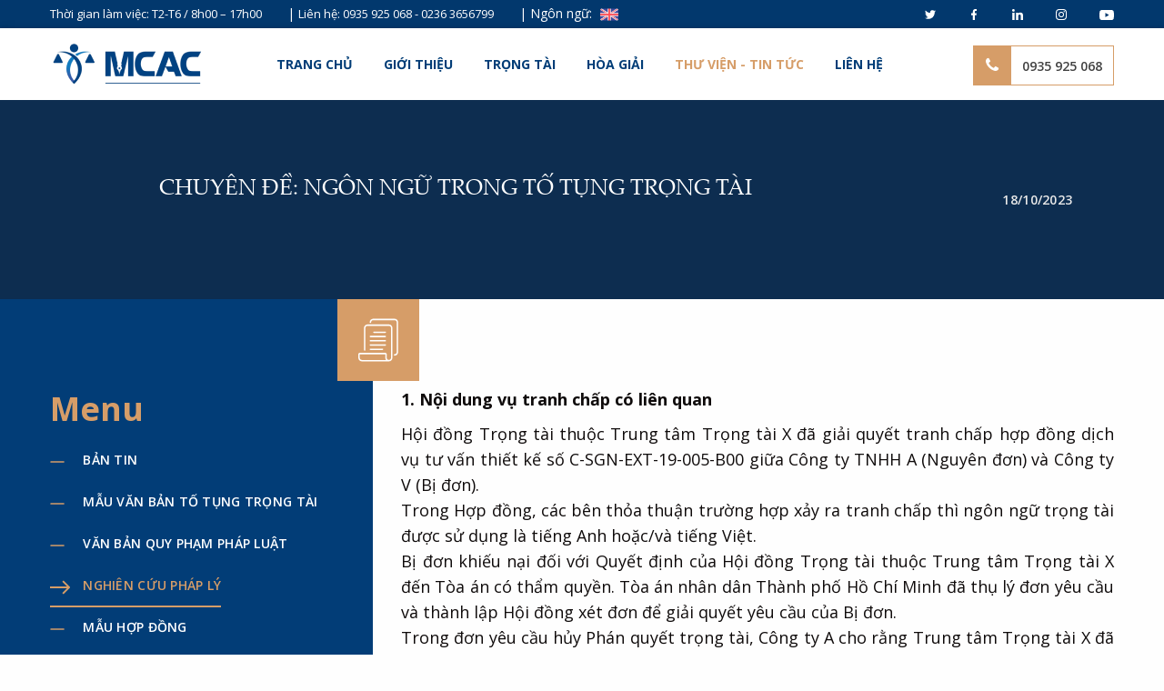

--- FILE ---
content_type: text/html; charset=UTF-8
request_url: https://mcac.vn/chuyen-de-ngon-ngu-trong-to-tung-trong-tai
body_size: 11346
content:
<!DOCTYPE html>
<html lang="vi">
<head>
<meta http-equiv="Content-Type" content="text/html; charset=utf-8">
<meta http-equiv="X-UA-Compatible" content="IE=edge">
<meta name="viewport" content="width=device-width, height=device-height, initial-scale=1">
<meta name="language" content="vi">
<meta http-equiv="Refresh" content="1800">
<title>CHUYÊN ĐỀ: NGÔN NGỮ TRONG TỐ TỤNG TRỌNG TÀI | MCAC</title>
<meta name="description" content="Cùng MCAC xem xét việc vi phạm thủ tục trọng tài trong việc xác định ngôn ngữ để giải quyết vụ tranh chấp hợp đồng dịch vụ sau.">
<meta name="keywords" content="ngôn ngữ trong tố tụng trọng tài">
<meta property="og:title" content="CHUYÊN ĐỀ: NGÔN NGỮ TRONG TỐ TỤNG TRỌNG TÀI | MCAC">
<meta property="og:type" content="webpage">
<meta property="og:description" content="Cùng MCAC xem xét việc vi phạm thủ tục trọng tài trong việc xác định ngôn ngữ để giải quyết vụ tranh chấp hợp đồng dịch vụ sau.">
<meta property="og:site_name" content="TRUNG TÂM TRỌNG TÀI THƯƠNG MẠI MIỀN TRUNG">
<meta property="og:image" itemprop="thumbnailUrl" content="https://mcac.vn/uploads/article/chuyen-de-ngon-ngu-trong-to-tung-trong-tai-1697627789.jpeg">
<meta property="og:url" content="https://mcac.vn/chuyen-de-ngon-ngu-trong-to-tung-trong-tai">
<meta name="copyright" content="TRUNG TÂM TRỌNG TÀI THƯƠNG MẠI MIỀN TRUNG">
<meta name="author" itemprop="author" content="TRUNG TÂM TRỌNG TÀI THƯƠNG MẠI MIỀN TRUNG">
<meta name="resource-type" content="document">
<meta name="distribution" content="global">
<meta name="robots" content="index, archive, follow, noodp">
<meta name="googlebot" content="index, archive, follow, noodp">
<meta name="msnbot" content="all, index, follow">
<meta name="revisit-after" content="1 days">
<meta name="rating" content="general">
<link rel="canonical" href="https://mcac.vn/chuyen-de-ngon-ngu-trong-to-tung-trong-tai">
<link rel="shortcut icon" href="https://mcac.vn/favicon.ico" type="image/x-icon">
<link rel="icon" href="https://mcac.vn/favicon.ico" type="image/x-icon">
<link rel="stylesheet" href="https://mcac.vn/css/stylesheet.css?ver=5.29" type="text/css" media="all">
<link href="https://fonts.googleapis.com/css2?family=Open+Sans:wght@400;600;700;800&display=swap" rel="stylesheet"><!-- Google Tag Manager -->
<script>(function(w,d,s,l,i){w[l]=w[l]||[];w[l].push({"gtm.start":new Date().getTime(),event:"gtm.js"});var f=d.getElementsByTagName(s)[0],j=d.createElement(s),dl=l!="dataLayer"?"&l="+l:"";j.async=true;j.src="https://www.googletagmanager.com/gtm.js?id="+i+dl;f.parentNode.insertBefore(j,f);})(window,document,"script","dataLayer","GTM-5KM7Z6WQ");</script>
<!-- End Google Tag Manager --><meta name="google-site-verification" content="kS7aCrOGr1oYKRFs4NRydAENAMKz5f_3ulmlI8WFAY4" />
<!-- Global site tag (gtag.js) - Google Analytics -->
<script async src="https://www.googletagmanager.com/gtag/js?id=G-8WF5DDM3S3"></script>
<script>
  window.dataLayer = window.dataLayer || [];
  function gtag(){dataLayer.push(arguments);}
  gtag('js', new Date());

  gtag('config', 'G-8WF5DDM3S3');
</script>
<!-- UA-179000324-84 -->

</head>
<body>
<!-- Google Tag Manager (noscript) -->
<noscript><iframe src="https://www.googletagmanager.com/ns.html?id=GTM-5KM7Z6WQ" height="0" width="0" style="display:none;visibility:hidden"></iframe></noscript>
<!-- End Google Tag Manager (noscript) --><div id="fb-root"></div>
<script>(function(d, s, id) {
  var js, fjs = d.getElementsByTagName(s)[0];
  if (d.getElementById(id)) return;
  js = d.createElement(s); js.id = id;
  js.src = "//connect.facebook.net/vi_VN/sdk.js#xfbml=1&version=v2.5";
  fjs.parentNode.insertBefore(js, fjs);
}(document, 'script', 'facebook-jssdk'));</script>
<!-- #wrapper -->
<div id="wrapper">
<!-- .header -->
<header class="header pc">
    <div class="header-top">
        <div class="box-wp">
            <div class="header-top-left">
                <p>Thời gian làm việc: T2-T6 / 8h00 – 17h00</p>
                <span>|</span>
                <p>Liên hệ: <a href="tel:0935 925 068">0935 925 068</a> - <a href="tel:0236 3656799">0236 3656799</a> </p>
                <span>|</span>
                                    Ngôn ngữ: <a href="https://mcac.vn/en"> <img class="icon-language" src="/images/icon_eng.png" alt=""></a> 
                            </div>
            <div class="header-top-right">
                <ul>
                    <li><a href="" target="_blank"> <img src="/images/twitter.svg" alt="Twitter"></a></li>
                    <li><a href="https://www.facebook.com" target="_blank"> <img src="/images/facebook.svg" alt="Facebook"></a></li>
                    <li><a href="https://www.linkedin.com/" target="_blank"> <img src="/images/linkedin.svg" alt="LinkedIn"></a></li>
                    <li><a href="" target="_blank"> <img src="/images/instagram.svg" alt="Instagram"></a></li>
                    <li><a href="" target="_blank"><img src="/images/ytb.svg" alt="Youtube"></a></li>

                </ul>
            </div>
            <div class="clear"></div>
        </div>
    </div>
    <nav id="_hmenu" class="navbar">
        <div class="navigation box-wp" role="navigation">
            <div class="main-logo">
                                <a href="https://mcac.vn">
                    <img src="/images/logo.png" title="CHUYÊN ĐỀ: NGÔN NGỮ TRONG TỐ TỤNG TRỌNG TÀI | MCAC" alt="CHUYÊN ĐỀ: NGÔN NGỮ TRONG TỐ TỤNG TRỌNG TÀI | MCAC">
                </a>
                            </div>
            <ul class="main-menu">
                <li><a href="https://mcac.vn" title="Trang chủ">Trang chủ</a></li>                    <li class="">
                        <a href="https://mcac.vn/gioi-thieu" title="Giới thiệu">
                            <span>Giới thiệu</span>
                            
                        </a>  
                                            </li>
                                     <li class="">
                        <a href="https://mcac.vn/trong-tai" title="Trọng tài">
                            <span>Trọng tài</span>
                            
                        </a>  
                                                    <ul class="menu-child1">
                                                                    <li><a href="https://mcac.vn/quy-tac-to-tung" title="QUY TẮC TỐ TỤNG">QUY TẮC TỐ TỤNG</a></li>
                                                                    <li><a href="https://mcac.vn/bieu-phi-trong-tai" title="BIỂU PHÍ TRỌNG TÀI">BIỂU PHÍ TRỌNG TÀI</a></li>
                                                                    <li><a href="https://mcac.vn/dieu-khoan-trong-tai" title="ĐIỀU KHOẢN TRỌNG TÀI MẪU">ĐIỀU KHOẢN TRỌNG TÀI MẪU</a></li>
                                                                                                <li><a href="https://mcac.vn/danh-sach-trong-tai">Danh sách trọng tài viên</a></li>
                                                                                                   <li><a href="https://mcac.vn/quy-tac-dao-duc-trong-tai" title="QUY TẮC ĐẠO ĐỨC TRỌNG TÀI">QUY TẮC ĐẠO ĐỨC TRỌNG TÀI</a></li>
                                                            </ul>
                                            </li>
                                     <li class="">
                        <a href="https://mcac.vn/hoa-giai" title="Hòa giải">
                            <span>Hòa giải</span>
                            
                        </a>  
                                                    <ul class="menu-child1">
                                                                    <li><a href="https://mcac.vn/quy-tac-hoa-giai" title="QUY TẮC HÒA GIẢI">QUY TẮC HÒA GIẢI</a></li>
                                                                    <li><a href="https://mcac.vn/bieu-phi-hoa-giai" title="BIỂU PHÍ HÒA GIẢI">BIỂU PHÍ HÒA GIẢI</a></li>
                                                                    <li><a href="https://mcac.vn/thoa-thuan-hoa-giai" title="ĐIỀU KHOẢN HÒA GIẢI MẪU">ĐIỀU KHOẢN HÒA GIẢI MẪU</a></li>
                                                                                                    <li><a href="https://mcac.vn/danh-sach-hoa-giai-vien">Danh sách hòa giải viên</a></li>
                                                                                                    <li><a href="https://mcac.vn/quy-tac-dao-duc-hoa-giai" title="QUY TẮC ĐẠO ĐỨC HÒA GIẢI">QUY TẮC ĐẠO ĐỨC HÒA GIẢI</a></li>
                                                                    <li><a href="https://mcac.vn/vppl-hoa-giai-thuong-mai" title="VB PL HÒA GIẢI THƯƠNG MẠI">VB PL HÒA GIẢI THƯƠNG MẠI</a></li>
                                                            </ul>
                                            </li>
                                     <li class="active">
                        <a href="https://mcac.vn/thu-vien-tin-tuc" title="Thư viện - Tin tức">
                            <span>Thư viện - Tin tức</span>
                            
                        </a>  
                        <ul class="menu-child1"><li><a href="https://mcac.vn/ban-tin" title="Bản tin">Bản tin</a><li><a href="https://mcac.vn/van-ban-mau" title="Mẫu văn bản tố tụng trọng tài">Mẫu văn bản tố tụng trọng tài</a><li><a href="https://mcac.vn/van-ban-quy-pham-phap-luat" title="Văn bản Quy phạm pháp luật">Văn bản Quy phạm pháp luật</a><li><a href="https://mcac.vn/nghien-cuu-phap-ly" title="Nghiên cứu pháp lý">Nghiên cứu pháp lý</a><li><a href="https://mcac.vn/mau-hop-dong" title="Mẫu hợp đồng">Mẫu hợp đồng</a></ul>                    </li>
                                     <li class="">
                        <a href="https://mcac.vn/lien-he" title="Liên hệ">
                            <span>Liên hệ</span>
                            
                        </a>  
                                            </li>
                             </ul>
            <div class="phone-contact">
                <a href="tel:0935 925 068">
                    <i class="fa fa-phone"></i>
                    <span>0935 925 068</span>
                </a>
            </div>
            <div class="clear"></div>
        </div>
    </nav>

</header>
<!-- / .header -->

<header class="header mb">
    <div class="header-mb-top" style="display: flex;">
        <p style="width: 60%">Điện thoại: <a href="tel:0935 925 068">0935 925 068</a> </p>
        <p style="width: 40%; text-align: right">
                    Ngôn ngữ: <a href="https://mcac.vn/en"> <img class="icon-language" src="/images/icon_eng.png" alt=""></a> 
                </p>
    </div>
    <div class="header-mobile-bt">
        <a href="https://mcac.vn">
            <img src="/images/logo-2.png" title="CHUYÊN ĐỀ: NGÔN NGỮ TRONG TỐ TỤNG TRỌNG TÀI | MCAC" alt="CHUYÊN ĐỀ: NGÔN NGỮ TRONG TỐ TỤNG TRỌNG TÀI | MCAC">
        </a>
        <button id="btn-show-menu"></button>

        <ul class="main-menu">
            <button id="btn-close-menu"></button>
            <li><a href="https://mcac.vn" title="Trang chủ">Trang chủ</a></li><li><a href="https://mcac.vn/gioi-thieu" title="Giới thiệu"><span>Giới thiệu</span></a></li><li><a href="https://mcac.vn/trong-tai" title="Trọng tài"><span>Trọng tài</span></a></li><li><a href="https://mcac.vn/hoa-giai" title="Hòa giải"><span>Hòa giải</span></a></li><li class="active"><a href="https://mcac.vn/thu-vien-tin-tuc" title="Thư viện - Tin tức"><span>Thư viện - Tin tức</span></a></li><li><a href="https://mcac.vn/lien-he" title="Liên hệ"><span>Liên hệ</span></a></li>        </ul>
    </div>
</header>

<div class="header-m"></div>

<!-- .container -->
<section class="container">
<section class="news">        <div class="bg-image text-center new-det">
            <h1>CHUYÊN ĐỀ: NGÔN NGỮ TRONG TỐ TỤNG TRỌNG TÀI</h1>
            <p>18/10/2023</p>
        </div>
        <div class="trongtai-content">
            <div class="icon-cate1">
                <img src="/images/documents.svg">
            </div>

            <!-- mb -->
            <div class="menu-left-mb mb-1">
                <h3 class="style-title">Menu</h3>
                <div class="show-menu-tt">
                    <ul class="menu-tt">
                                                    <li>
                                <a href="https://mcac.vn/ban-tin">Bản tin</a>

                            </li>
                                                    <li>
                                <a href="https://mcac.vn/van-ban-mau">Mẫu văn bản tố tụng trọng tài</a>

                            </li>
                                                    <li>
                                <a href="https://mcac.vn/van-ban-quy-pham-phap-luat">Văn bản Quy phạm pháp luật</a>

                            </li>
                                                    <li>
                                <a href="https://mcac.vn/nghien-cuu-phap-ly">Nghiên cứu pháp lý</a>

                            </li>
                                                    <li>
                                <a href="https://mcac.vn/mau-hop-dong">Mẫu hợp đồng</a>

                            </li>
                                            </ul>
                    <button class="show-tt"></button>
                </div>
            </div>
            <!-- /mb -->
            <div class="box-wp">
                <div class="menu-left pc-1">
                    <h3 class="style-title">Menu</h3>
                                            <div class="page3-right-content ">
                            <div class="page3-right-right">
                                <div class="muiten">
                                    <a href="https://mcac.vn/ban-tin"><img src="/images/gach.svg"><img class="hover" src="/images/right-tt.svg"></a>
                                </div>

                                <a href="https://mcac.vn/ban-tin">Bản tin</a>
                            </div>
                        </div>
                                            <div class="page3-right-content ">
                            <div class="page3-right-right">
                                <div class="muiten">
                                    <a href="https://mcac.vn/van-ban-mau"><img src="/images/gach.svg"><img class="hover" src="/images/right-tt.svg"></a>
                                </div>

                                <a href="https://mcac.vn/van-ban-mau">Mẫu văn bản tố tụng trọng tài</a>
                            </div>
                        </div>
                                            <div class="page3-right-content ">
                            <div class="page3-right-right">
                                <div class="muiten">
                                    <a href="https://mcac.vn/van-ban-quy-pham-phap-luat"><img src="/images/gach.svg"><img class="hover" src="/images/right-tt.svg"></a>
                                </div>

                                <a href="https://mcac.vn/van-ban-quy-pham-phap-luat">Văn bản Quy phạm pháp luật</a>
                            </div>
                        </div>
                                            <div class="page3-right-content active">
                            <div class="page3-right-right">
                                <div class="muiten">
                                    <a href="https://mcac.vn/nghien-cuu-phap-ly"><img src="/images/gach.svg"><img class="hover" src="/images/right-tt.svg"></a>
                                </div>

                                <a href="https://mcac.vn/nghien-cuu-phap-ly">Nghiên cứu pháp lý</a>
                            </div>
                        </div>
                                            <div class="page3-right-content ">
                            <div class="page3-right-right">
                                <div class="muiten">
                                    <a href="https://mcac.vn/mau-hop-dong"><img src="/images/gach.svg"><img class="hover" src="/images/right-tt.svg"></a>
                                </div>

                                <a href="https://mcac.vn/mau-hop-dong">Mẫu hợp đồng</a>
                            </div>
                        </div>
                    
                </div>
                <div class="listtrongtai-wrapper">
                    <div class="detail-wp">
                        <p><strong>1. Nội dung vụ tranh chấp có liên quan</strong></p>

<p>Hội đồng Trọng tài thuộc Trung tâm Trọng tài X đã giải quyết tranh chấp hợp đồng dịch vụ tư vấn thiết kế số C-SGN-EXT-19-005-B00 giữa Công ty TNHH A (Nguyên đơn) và Công ty V (Bị đơn).<br />
Trong Hợp đồng, các bên thỏa thuận trường hợp xảy ra tranh chấp thì ngôn ngữ trọng tài được sử dụng là tiếng Anh hoặc/và tiếng Việt.&nbsp;<br />
Bị đơn khiếu nại đối với Quyết định của Hội đồng Trọng tài thuộc Trung tâm Trọng tài X đến Tòa án có thẩm quyền. Tòa án nhân dân Thành phố Hồ Chí Minh đã thụ lý đơn yêu cầu và thành lập Hội đồng xét đơn để giải quyết yêu cầu của Bị đơn.<br />
Trong đơn yêu cầu hủy Phán quyết trọng tài, Công ty A cho rằng Trung tâm Trọng tài X đã dùng tiếng Anh làm ngôn ngữ tố tụng trọng tài là không phù hợp với thỏa thuận của các bên và trái quy định pháp luật.<br />
Tòa án nhân dân Thành phố Hồ Chí Minh có thẩm quyền nhận định: Hội đồng Trọng tài đã vi phạm thủ tục trọng tài trong việc xác định ngôn ngữ để giải quyết vụ tranh chấp trên.</p>

<p><img alt="" src="/uploads/images/ngon-ngu-trong-to-tung-trong-tai.jpeg" style="max-width: 100%;" /></p>

<p><strong>2. Bản án, quyết định</strong></p>

<p style="text-align: center;"><strong>Quyết định số 1191/2021/QĐ-PQTT ngày 01/12/2021 của Tòa án nhân dân&nbsp;<br />
TP. Hồ Chí Minh</strong></p>

<p>Căn cứ khoản 2 Điều 31, điểm a khoản 3 Điều 38, khoản Điều 414 và Điều 415 Bộ Luật tố tụng dân sự 2015;&nbsp;<br />
Căn cứ khoản 1 Điều 43, Điều 68, khoản 1 Điều 69, Điều 71, Điều 72 Luật Trọng tài thương mại 2010;<br />
Căn cứ Nghị quyết số 01/2014/NQ-HĐTP ngày 20/3/2014 của Hội đồng Thẩm phán Tòa án nhân dân tối cao hướng dẫn thi hành một số quy định Luật Trọng tài Thương mại.</p>

<p><strong>Nội dung vụ việc:&nbsp;</strong></p>

<p>Theo đơn yêu cầu ngày 06 tháng 05 năm 2021 của Công ty TNHH A trình bày như sau:<br />
Ngày 07/4/2021 Trung tâm Trọng tài X đã ban hành phán quyết trọng tài số 49/20/HCM với quyết định:<br />
-&nbsp;&nbsp; &nbsp;Bị đơn Công ty V có trách nhiệm trả cho nguyên đơn Công ty TNHH A tổng số tiền 8.875.130.030 đồng, trong đó:<br />
+ Thanh toán cho các hóa đơn chưa thanh toán số: 37, 38, 91, 193, 87, 88, 89, 189, 9, 93, 94, 95, 190, 86, 92 tương đương với 7.702.211.000 đồng;<br />
+ Thanh toán phí phát sinh do cắt giảm khối lượng công việc tại Hợp đồng tương đương với 1.007.073.815 đồng;<br />
+ Thanh toán phí trọng tài 165.845.215 đồng.</p>

<p>-&nbsp;&nbsp; &nbsp;Bị đơn Công ty V có nghĩa vụ thanh toán số tiền nêu trên trong vòng 30 ngày kể từ ngày của Phán quyết này. Trong trường hợp bị đơn Công ty V không thanh toán thì số phải trả tiền lãi chậm thanh toán trên số tiền phải thanh toán đối với thời gian chậm thanh toán theo Điều 357 và 468.2 Bộ luật dân sự 2015.<br />
Không đồng ý với phán quyết trên, Công ty V yêu cầu hủy Phán quyết trọng tài vụ tranh chấp số 49/20/HCM ngày 07/04/2021 của Hội đồng Trọng tài thuộc Trung tâm Trọng tài X vì:<br />
Do Hợp đồng dịch vụ tư vấn thiết kế số C-SGN-EXT-19- | 005-B00 được lập bằng tiếng Việt và hai bên có thỏa thuận trong Hợp đồng là sử dụng tiếng Việt trong thủ tục trọng tài nên ngay sau khi nhận được Thông báo ngày 23/06/2020 của Trung tâm X về việc thụ lý vụ tranh chấp số 49/20 HCM, Công ty V đã có đơn yêu cầu lựa chọn tiếng Việt làm ngôn ngữ tô tụng trọng tài (Đơn yêu cầu gia hạn thời hạn gửi bản tự bảo vệ, chi định trọng tài viên và ngôn ngữ sử dụng trong tố tụng trọng tài ngày 20/07/2020). Tuy nhiên, sau đó Trọng tài viên đã quyết định sử dụng tiếng Anh làm ngôn ngữ tố tụng trọng tài bất chấp sự phản đối của Công ty V tại Bản tự bảo vệ ngày 28/08/2020, văn bản ngày 14/10/2020 và tại phiên họp giải quyết vụ tranh chấp.<br />
Việc Trọng tài viên duy nhất chi sử dụng tiếng Anh trong thủ tục tố tụng trọng tài là không phù hợp với thỏa thuận của các bên tại Điều 9.3 của Hợp đồng, trái với quy định tại khoản 1 Điều 4, khoản 2 Điều 10 Luật Trọng tài thương mại 2010, khoản 2 Điều 23 Quy tắc tố tụng của Trung tâm X. Hậu quả là Công ty V đã gặp phải rất nhiều khó khăn, bất lợi trong quá trình tố tụng trọng tài và trong phán quyết trọng tài.</p>

<p><img alt="" src="/uploads/images/ngon-ngu-trong-to-tung-trong-tai(1).png" style="max-width: 100%;" /></p>

<p style="text-align: center;"><strong>NHẬN ĐỊNH CỦA TÒA ÁN:</strong></p>

<p>Người yêu cầu cho rằng Trung tâm trọng tài đã dùng ngôn ngữ tiếng Anh trong phiên họp là vi phạm nguyên tắc bình đẳng. Xét, do Hợp đồng dịch vụ tư vấn thiết kế số C-SGN-EXT-19-005-300 được lập bằng tiếng Việt và hai bên có thỏa thuận trong Hợp đồng là sử dụng tiếng Anh hoặc/và tiếng Việt trong thủ tục trọng tài nên ngay sau khi nhận được Thông báo ngày 23/06/2020 của X về việc thụ lý vụ tranh chấp số 49/20 HCM, Công ty V đã có đơn yêu cầu lựa chọn tiếng Việt làm ngôn ngữ tố tụng trọng tài (Đơn yêu cầu gia hạn thời hạn gửi bản bảo vệ, chi định trọng tài viên và ngôn ngữ sử dụng trong tố tụng trọng tài ngày 20/07/2020). Tuy nhiên, sau đó Trọng tài viên đã quyết định sử dụng tiếng Anh làm ngôn ngữ tố tụng trọng tài bất chấp sự phản đối của Công ty V tại Bản tự bảo vệ ngày 28/08/2020, văn bản ngày 14/10/2020 và tại phiên họp giải quyết vụ tranh chấp. Tại khoản 2 Điều 23 của Quy tắc Trọng tài của X thì “Đối với những tranh chấp có yếu tố nước ngoài hoặc vụ tranh chấp trong đó có ít nhất một bên là doanh nghiệp có vốn đầu tư nước ngoài thì ngôn ngữ trọng tài do các bên thỏa thuận. Trong trường hợp các bên 2 không có thỏa thuận, Hội đồng Trọng tài quyết định ngôn ngữ hoặc các ngôn ngữ sử dụng trong tố tụng trọng tài, có tính&nbsp;đến các yêu tố có liên quan bao gồm ngôn ngữ của hợp đồng”. Tại Điều 9.3 của Hợp đồng các bên thỏa thuận trong trường hợp xảy ra tranh chấp thì ngôn ngữ trọng tài là tiếng Anh hoặc/và tiếng Việt. Như vậy, các bên thỏa thuận ngôn ngữ trọng tài là tiếng Anh hoặc /và tiếng Việt được hiểu là cả hai ngôn ngữ. Ngay khi Trung tâm trọng tài X ban hành quyết định chỉ định trọng tài viên và ngôn ngữ trọng tài, phía bị đơn đã phản đối, trong suốt quá trình tố tụng trọng tài, bị đơn tiếp tục thực hiện quyền phản đối này. Trong vụ việc này, bên nguyên đơn là doanh nghiệp nước ngoài có quốc tịch Hồng Kong, bị đơn là doanh nghiệp Việt Nam, hợp đồng giữa các bên bằng tiếng Việt, quá trình trao đổi thực hiện hợp đồng cũng bằng tiếng Việt. Do đó, bị đơn phản đối ngôn ngữ của trình trọng tài duy nhất bằng tiếng Anh là có căn cứ. Tại phiên họp cũng không có phiên dịch tiếng Việt, điều này chưa đảm bảo tính công bằng, tự nguyện của các bên trong quá trình giải quyết, vi phạm trên.</p>

<p style="text-align: center;"><strong>QUYẾT ĐỊNH:</strong></p>

<p>1. Chấp nhận yêu cầu của Công ty V. Hủy Phán quyết trọng tài số 49/20 HCM do Trung tâm Trọng tài X ban hành ngày 07/04/2021.<br />
2. Công ty V không phải chịu lệ phí.&nbsp;<br />
3. Quyết định này là quyết định cuối cùng và có hiệu lực thi hành kể từ ngày ký, tức ngày 01 tháng 12 năm 2021. Các bên, Hội đồng Trọng tài không có quyền khiếu nại, kháng cáo, Viện Kiểm sát không có quyền kháng nghị</p>

<p><strong>3. Nội dung bình luận​</strong></p>

<p>Trong thực tiễn hiện nay, pháp luật hiện hành cho phép các bên thỏa thuận lựa chọn ngôn ngữ để giải quyết tranh chấp bằng trọng tài. Tuy nhiên, liên quan đến vấn đề này thì có những trường hợp xảy ra mà pháp luật hiện chưa có văn bản quy định cụ thể trong việc giải quyết tranh chấp, đó là khi có thỏa thuận trọng tài nhưng lại không xác định rõ ràng</p>

<p><em>Trong Vụ tranh chấp trên, Bị đơn cho rằng:</em></p>

<p>-&nbsp;&nbsp; &nbsp;Hợp đồng dịch vụ tư vấn thiết kế số C-SGN-EXT-19-005-300 được lập bằng tiếng Việt và hai bên có thỏa thuận trong Hợp đồng là sử dụng tiếng Việt trong thủ tục trọng tài.<br />
-&nbsp;&nbsp; &nbsp;Công ty V đã có đơn yêu cầu lựa chọn tiếng Việt làm ngôn ngữ tố tụng trọng tài<br />
-&nbsp;&nbsp; &nbsp;Tuy nhiên, Trọng tài viên đã quyết định sử dụng tiếng Anh làm ngôn ngữ tố tụng trọng tài bất chấp sự phản đối của Bị đơn trong Bản tự bảo vệ và tại phiên họp giải quyết tranh chấp.<br />
​​​​​​-&nbsp;&nbsp; &nbsp;Việc Trọng tài viên duy nhất chỉ sử dụng tiếng Anh trong thủ tục tố tụng trọng tài là không phù hợp với thỏa thuận của các bên tại Điều 9.3 của Hợp đồng.</p>

<p style="text-align: center;"><img alt="" src="/uploads/images/chuyen-de-ngon-ngu-trong-to-tung.png" style="max-width: 100%;" /></p>

<p><br />
<strong>Vấn đề đặt ra ở đây là: Việc Bị đơn yêu cầu hủy phán quyết Trọng tài vì cho rằng Trọng tài sử dụng tiếng Anh trong tố tụng trọng tài là trái với quy định Luật trọng tài, Quy tắc trọng tài của Trung tâm Trọng tài X và thỏa thuận giữa các bên trong hợp đồng có đúng không?</strong></p>

<p>Hội đồng xét đơn của Tòa án nhân dân Thành phố Hồ Chí Minh nhận thấy, việc Bị đơn là Công ty V cho rằng Trung tâm trọng tài X đã dùng ngôn ngữ tiếng Anh trong phiên họp là vi phạm nguyên tắc bình đẳng là có cơ sở pháp lý.<br />
Hội đồng xét đơn chấp nhận yêu cầu của Bị đơn dựa trên các căn cứ sau đây:</p>

<p><strong>Thứ nhất, </strong>Hợp đồng dịch vụ tư vấn thiết kế số C-SGN-EXT-19-005-300 được lập bằng tiếng Việt và hai bên có thỏa thuận trong trường hợp xảy ra tranh chấp thì ngôn ngữ trọng tài là tiếng Anh hoặc/và tiếng Việt. Như vậy, các bên thỏa thuận ngôn ngữ trọng tài là tiếng Anh hoặc/và tiếng Việt được hiểu là cả hai ngôn ngữ.<br />
Theo đó, sau khi nhận được thông báo về việc thụ lý Vụ tranh chấp của Trung tâm trọng tài X thì Bị đơn đã có yêu cầu lựa chọn tiếng Việt làm ngôn ngữ tố tụng trọng tài.</p>

<p><strong>Thứ hai,</strong> Bị đơn đã có sự phản đối trong Bản tự bảo vệ về việc sử dụng tiếng Anh làm ngôn ngữ trong tố tụng trọng tài. Ngoài ra, trong suốt quá trình tố tụng trọng tài, Công ty V đã tiếp tục thực hiện quyền phản đối thông qua các văn bản gửi kèm cũng như tại phiên họp giải quyết Vụ tranh chấp. Tuy nhiên, Trọng tài viên vẫn quyết định sử dụng tiếng Anh làm ngôn ngữ tố tụng trọng tài bất chấp sự phản đối từ phía Bị đơn.</p>

<p><strong>Thứ ba,</strong> Nguyên đơn trong Vụ tranh chấp trên là doanh nghiệp nước ngoài có quốc tịch Hồng Kong, Bị đơn là doanh nghiệp Việt Nam. Đối chiếu với quy định tại Khoản 2 Điều 10 Luật Trọng tài thương mại 2010: “Đối với tranh chấp có yếu tố nước ngoài, tranh chấp mà ít nhất một bên là doanh nghiệp có vốn đầu tư nước ngoài, ngôn ngữ sử dụng trong tố tụng trọng tài do các bên thỏa thuận. Trường hợp các bên không có thỏa thuận thì ngôn ngữ sử dụng trong tố tụng trọng tài do Hội đồng Trọng tài quyết định”.</p>

<p>Ngoài ra, căn cứ theo khoản 2 Điều 23 của Quy tắc Trọng tài của Trung tâm trọng tài X cũng có quy định <em>“Đối với những tranh chấp có yếu tố nước ngoài hoặc vụ tranh chấp trong đó có ít nhất một bên là doanh nghiệp có vốn đầu tư nước ngoài thì ngôn ngữ trọng tài do các bên thỏa thuận. Trong trường hợp các bên không có thỏa thuận, Hội đồng Trọng tài quyết định ngôn ngữ hoặc các ngôn ngữ sử dụng trong tố tụng trọng tài, có tính đến các yếu tố có liên quan bao gồm ngôn ngữ của hợp đồng”.&nbsp;</em></p>

<p>Xét thấy Hợp đồng giữa các bên bằng tiếng Việt và quá trình trao đổi thực hiện hợp đồng cũng bằng tiếng Việt, đồng thời giữa các bên đã có thỏa thuận sử dụng ngôn ngữ bằng tiếng Việt nên việc Bị đơn phản đối ngôn ngữ của quá trình trọng tài duy nhất bằng tiếng Anh là có căn cứ.&nbsp;</p>

<p><strong>Thứ tư,</strong> tại phiên họp giải quyết tranh chấp cũng không có phiên dịch tiếng Việt. Do đó, điều này chưa đảm bảo được tính công bằng, tự nguyện của các bên trong quá trình giải quyết, vi phạm thủ tục trọng tài.</p>

<p><strong>Từ những căn cứ pháp lý trên, Hội đồng xét đơn kết luận: </strong>Hội đồng Trọng tài đã vi phạm thủ tục trọng tài trong việc xác định ngôn ngữ để giải quyết Vụ tranh chấp trên.</p>

<p>Theo diễn biến thực tế của Vụ tranh chấp, Nguyên đơn và Bị đơn đã có thỏa thuận sử dụng tiếng Anh hoặc/và tiếng Việt làm ngôn ngữ trong tố tụng trọng tài khi có tranh chấp xảy ra. Tuy nhiên, sau đó Trọng tài viên đã quyết định sử dụng tiếng Anh làm ngôn ngữ tố tụng trọng tài bất chấp sự phản đối của Công ty V tại Bản tự bảo vệ và tại phiên họp giải quyết Vụ tranh chấp. Căn cứ theo quy định tại khoản 1 Điều 4 Luật Trọng tài thương mại 2010:<em> “Trọng tài viên phải tôn trọng thoả thuận của các bên nếu thỏa thuận đó không vi phạm điều cấm và trái đạo đức xã hội”.&nbsp;</em><br />
Dựa theo những căn cứ pháp lý trên kết hợp cùng quy định tại điểm b khoản 2 Điều 68 Luật Trọng tài thương mại 2010 về các căn cứ hủy phán quyết trọng tài:<em> “Thành phần Hội đồng Trọng tài, thủ tục tố tụng trọng tài không phù hợp với thoả thuận của các bên hoặc trái với các quy định của Luật này”</em>. Hội đồng xét đơn chấp nhận yêu cầu của Bị đơn, hủy phán quyết trọng tài do Trung tâm Trọng tài X ban hành.<br />
Như vậy, đây là vụ việc thực tế mà các bên cần cân nhắc, xem xét trong quá trình xảy ra tranh chấp. Trong giải quyết tranh chấp bằng trọng tài thương mại, việc xác định ngôn ngữ cần đảm bảo sự tôn trọng, quyền tự định đoạt và sự thuận lợi cho các bên tranh chấp. Qua đó, đảm bảo tính công bằng trong việc xét xử theo thủ tục tố tụng trọng tài.&nbsp;</p>

<p><strong>Có thể bạn quan tâm: </strong><a href="https://mcac.vn/ngon-ngu-trong-to-tung-trong-tai"><em>Ngôn ngữ trong tố tụng trọng tài</em></a></p>

<p>Trên đây là bài viết về vấn đề vi phạm thủ tục trọng tài trong việc xác định ngôn ngữ để giải quyết tranh chấp hợp đồng dịch vụ. Chi tiết xin liên hệ: hotline 0935 925 068 hoặc email contact@mcac.vn.&nbsp;</p>
                    </div>
                                        <!-- <div class="sharemxh">
                        <div class="share_zl">
                            <script src="https://sp.zalo.me/plugins/sdk.js"></script>
                            <div class="zalo-share-button" data-href="https://mcac.vn/chuyen-de-ngon-ngu-trong-to-tung-trong-tai" data-oaid="579745863508352884" data-layout="1" data-color="blue" data-customize=false></div>
                        </div>
                        <div class="shar-chung">
                            <script type="text/javascript" src="//s7.addthis.com/js/300/addthis_widget.js#pubid=ra-5fd31c77a20bfe46"></script>
                            <div class="addthis_inline_share_toolbox_nx6k"></div>
                        </div>
                    </div> -->
                    <div class="content-others">
                        <div class="others"> <h3 class="title">Tin liên quan</h3> <div class="other-content">                                <div class="page5-item">
                                    <div class="page5-item-img">
                                        <a href="https://mcac.vn/trong-truong-hop-nao-phi-trong-tai-duoc-hoan-lai-va-viec-hoan-phi-duoc-giai-quyet-nhu-the-nao" title="TRONG TRƯỜNG HỢP NÀO PHÍ TRỌNG TÀI ĐƯỢC HOÀN LẠI VÀ VIỆC HOÀN PHÍ ĐƯỢC GIẢI QUYẾT NHƯ THẾ NÀO?"><img src="https://mcac.vn/uploads/article/_4.png" alt="TRONG TRƯỜNG HỢP NÀO PHÍ TRỌNG TÀI ĐƯỢC HOÀN LẠI VÀ VIỆC HOÀN PHÍ ĐƯỢC GIẢI QUYẾT NHƯ THẾ NÀO?"></a>                                        <div class="date_nenu"><span class="date_1">15 </span> <span class="date_2"> 01/2026</span> </div>
                                    </div>
                                    <div class="page5-item-text">
                                        <h4><a href="https://mcac.vn/trong-truong-hop-nao-phi-trong-tai-duoc-hoan-lai-va-viec-hoan-phi-duoc-giai-quyet-nhu-the-nao" title="TRONG TRƯỜNG HỢP NÀO PHÍ TRỌNG TÀI ĐƯỢC HOÀN LẠI VÀ VIỆC HOÀN PHÍ ĐƯỢC GIẢI QUYẾT NHƯ THẾ NÀO?">TRONG TRƯỜNG HỢP NÀO PHÍ TRỌNG TÀI ĐƯỢC HOÀN LẠI VÀ VIỆC HOÀN PHÍ ĐƯỢC GIẢI QUYẾT NHƯ THẾ NÀO?</a></h4>                                        <p class="comment">Tìm hiểu về phí trọng tài theo Điều 34 Luật Trọng tài thương mại 2010 và Quy tắc MCAC. Trong trường hợp nào phí trọng tài được hoàn lại cho doanh nghiệp?</p>
                                        <div class="title-right">
                                            <a href="https://mcac.vn/trong-truong-hop-nao-phi-trong-tai-duoc-hoan-lai-va-viec-hoan-phi-duoc-giai-quyet-nhu-the-nao">
                                                <p></p>Xem thêm                                            </a>
                                        </div>
                                    </div>
                                </div>
                                                        <div class="page5-item">
                                    <div class="page5-item-img">
                                        <a href="https://mcac.vn/phan-quyet-trong-tai-co-the-duoc-sua-chua-giai-thich-hoac-bo-sung-trong-nhung-truong-hop-nao" title="PHÁN QUYẾT TRỌNG TÀI CÓ THỂ ĐƯỢC SỬA CHỮA, GIẢI THÍCH HOẶC BỔ SUNG TRONG NHỮNG TRƯỜNG HỢP NÀO?"><img src="https://mcac.vn/uploads/article/_3.png" alt="PHÁN QUYẾT TRỌNG TÀI CÓ THỂ ĐƯỢC SỬA CHỮA, GIẢI THÍCH HOẶC BỔ SUNG TRONG NHỮNG TRƯỜNG HỢP NÀO?"></a>                                        <div class="date_nenu"><span class="date_1">07 </span> <span class="date_2"> 01/2026</span> </div>
                                    </div>
                                    <div class="page5-item-text">
                                        <h4><a href="https://mcac.vn/phan-quyet-trong-tai-co-the-duoc-sua-chua-giai-thich-hoac-bo-sung-trong-nhung-truong-hop-nao" title="PHÁN QUYẾT TRỌNG TÀI CÓ THỂ ĐƯỢC SỬA CHỮA, GIẢI THÍCH HOẶC BỔ SUNG TRONG NHỮNG TRƯỜNG HỢP NÀO?">PHÁN QUYẾT TRỌNG TÀI CÓ THỂ ĐƯỢC SỬA CHỮA, GIẢI THÍCH HOẶC BỔ SUNG TRONG NHỮNG TRƯỜNG HỢP NÀO?</a></h4>                                        <p class="comment">Trong cơ chế giải quyết tranh chấp bằng trọng tài thương mại, phán quyết trọng tài là kết quả cuối cùng của quá trình tố tụng và có giá trị chung thẩm, ràng buộc các bên. Tuy nhiên, trên thực tế, sau khi phán quyết được ban hành, có thể phát sinh các sai sót mang tính kỹ thuật, cách diễn đạt chưa rõ ràng hoặc bỏ sót một số yêu cầu đã được các bên trình bày trong quá trình tố tụng. Nhằm khắc phục những hạn chế này mà không làm thay đổi bản chất của phán quyết, Luật Trọng tài thương mại năm 2010 (Luật TTTM 2010) cho phép sửa chữa, giải thích và bổ sung phán quyết trọng tài trong những trường hợp nhất định.</p>
                                        <div class="title-right">
                                            <a href="https://mcac.vn/phan-quyet-trong-tai-co-the-duoc-sua-chua-giai-thich-hoac-bo-sung-trong-nhung-truong-hop-nao">
                                                <p></p>Xem thêm                                            </a>
                                        </div>
                                    </div>
                                </div>
                        <div class="clear"> </div></div></div></div>                    </div>
                </div>
            </div>
        </div>
        <div class="page6">
            <div class="box-wp">
                <h4>Liên hệ với <span>TRUNG TÂM TRỌNG TÀI THƯƠNG MẠI MIỀN TRUNG</span></h4>
                <div class="phone-contact">
                    <a href="tel:0935 925 068">
                        <i class="fa fa-phone"></i>
                        <span>0935 925 068</span>
                    </a>
                </div>
                <div class="clear"></div>

            </div>
        </div>

</section></section>
<!-- / .container -->
<!-- .footer -->

    <style>
        .footer{
            background: #fff;
            color: #000;
        }
        .footer-item3 ul li a {
            color: #023D77;
            text-transform: uppercase;
        }
    </style>

<footer class="footer pc-1">
    <div class="box-wp">
        <div class="pd64">
            <div class="logofooter clearfix">
                    <a href="https://mcac.vn"><img src="/images/logoft1.svg" alt="CHUYÊN ĐỀ: NGÔN NGỮ TRONG TỐ TỤNG TRỌNG TÀI | MCAC"></a>
                <div class="vanphongdaidien">
                    <h3 class="title-footer">Thông tin liên hệ</h3>
                    <div class="vanphongdaidient2 clearfix">
                        <div class="item-vanphong">
                            <p class="tru_so"><img src="/images/ic_address.svg" style="" alt="address"><span>Trụ sở</span></p>
                            <p><span>115 Nguyễn Văn Linh, phường Hải Châu, thành phố Đà Nẵng</span></p>
                            <p>Điện thoại: <span>0236 3656799</span></p>
                            <p>Hotline: <span>0935 925 068</span></p>
                            <p>Email: <span>contact@mcac.vn</span></p>
                        </div>
                                            <div class="item-vanphong">
                            <p class="tru_so"><img src="/images/ic_address.svg" alt="address"><span> VPĐD THÀNH PHỐ HỒ CHÍ MINH</span></p>
                            <p><span>Tầng 3, số 237 Khánh Hội, phường Vĩnh Hội, Thành phố Hồ Chí Minh</span></p>
                            <div class="thong-tin-vanphong">
                                                                     <p class="displaybock">Trưởng VPĐD: <span>Trọng tài viên, Luật sư Kiều Anh Vũ</span></p>
                                                                                                     <p>Email: <span>kieuanhvu@mcac.vn</span></p>
                                                                                                    <p>Điện thoại: <span>(028)62707075 – 0921161750</span></p>
                                                            </div>
                        </div>
                                            <div class="item-vanphong">
                            <p class="tru_so"><img src="/images/ic_address.svg" alt="address"><span> VPĐD Thành phố Hà Nội</span></p>
                            <p><span>Tầng 2-3, A32 - NV13 ô số 44, Khu đô thị mới hai bên đường Lê Trọng Tấn, phường Tây Mỗ, Thành phố Hà Nội.</span></p>
                            <div class="thong-tin-vanphong">
                                                                     <p class="displaybock">Trưởng VPĐD: <span>Trọng tài viên, Luật sư Lê Thị Dung</span></p>
                                                                                                     <p>Email: <span>lethidung@mcac.vn</span></p>
                                                                                                    <p>Điện thoại: <span>0936111248</span></p>
                                                            </div>
                        </div>
                                            <div class="item-vanphong">
                            <p class="tru_so"><img src="/images/ic_address.svg" alt="address"><span> VPĐD Quảng Nam</span></p>
                            <p><span>155 Trần Dư, phường Tam Kỳ, thành phố Đà Nẵng</span></p>
                            <div class="thong-tin-vanphong">
                                                                     <p class="displaybock">Trưởng VPĐD: <span>Trọng tài viên, Luật sư Vũ Minh Thương</span></p>
                                                                                                     <p>Email: <span>vuminhthuong@mcac.vn</span></p>
                                                                                                    <p>Điện thoại: <span>0913 492 186</span></p>
                                                            </div>
                        </div>
                                            <div class="item-vanphong">
                            <p class="tru_so"><img src="/images/ic_address.svg" alt="address"><span> VPĐD Bình Định</span></p>
                            <p><span>80 Lê Hồng Phong, phường Quy Nhơn, tỉnh Gia Lai</span></p>
                            <div class="thong-tin-vanphong">
                                                                     <p class="displaybock">Trưởng VPĐD: <span>Trọng tài viên, Luật sư Hồ Minh Kính</span></p>
                                                                                                     <p>Email: <span>hominhkinh@mcac.vn</span></p>
                                                                                                    <p>Điện thoại: <span>0903 500 255</span></p>
                                                            </div>
                        </div>
                                            <div class="item-vanphong">
                            <p class="tru_so"><img src="/images/ic_address.svg" alt="address"><span> VPĐD Đắk Lắk</span></p>
                            <p><span>166 Phan Chu Trinh, phường Buôn Ma Thuột, tỉnh Đắk Lắk.</span></p>
                            <div class="thong-tin-vanphong">
                                                                     <p class="displaybock">Trưởng VPĐD: <span>Trọng tài viên, Luật sư Lê Quang Trình</span></p>
                                                                                                     <p>Email: <span>lequangtrinh@mcac.vn</span></p>
                                                                                                    <p>Điện thoại: <span>0907 421 919</span></p>
                                                            </div>
                        </div>
                                            <div class="item-vanphong">
                            <p class="tru_so"><img src="/images/ic_address.svg" alt="address"><span> VPĐD Thừa Thiên Huế</span></p>
                            <p><span>Số 5 Kiệt 187 Phan Đình Phùng, phường Thuận Hóa, thành phố Huế</span></p>
                            <div class="thong-tin-vanphong">
                                                                     <p class="displaybock">Trưởng VPĐD: <span>Trọng tài viên, Luật sư Đặng Thị Ngọc Hạnh</span></p>
                                                                                                     <p>Email: <span>dangthingochanh@mcac.vn</span></p>
                                                                                                    <p>Điện thoại: <span>0913 495 636</span></p>
                                                            </div>
                        </div>
                                            <div class="item-vanphong">
                            <p class="tru_so"><img src="/images/ic_address.svg" alt="address"><span> VPĐD Gia Lai</span></p>
                            <p><span>60 Trần Khánh Dư, phường Diên Hồng, tỉnh Gia Lai.</span></p>
                            <div class="thong-tin-vanphong">
                                                                     <p class="displaybock">Trưởng VPĐD: <span>Trọng tài viên, Luật sư Phạm Ngọc Quang</span></p>
                                                                                                     <p>Email: <span>phamngocquang@mcac.vn</span></p>
                                                                                                    <p>Điện thoại: <span>0905 771 772</span></p>
                                                            </div>
                        </div>
                                            <div class="item-vanphong">
                            <p class="tru_so"><img src="/images/ic_address.svg" alt="address"><span> VPĐD Khánh Hòa</span></p>
                            <p><span>20 đường 1B, Khu đô thị Lê Hồng Phong II, phường Nam Nha Trang, tỉnh Khánh Hòa</span></p>
                            <div class="thong-tin-vanphong">
                                                                     <p class="displaybock">Trưởng VPĐD: <span>Trọng tài viên, Luật sư Nguyễn Ngọc Phú</span></p>
                                                                                                     <p>Email: <span>nguyenngocphu@mcac.vn</span></p>
                                                                                                    <p>Điện thoại: <span>0913 449 968</span></p>
                                                            </div>
                        </div>
                                            <div class="item-vanphong">
                            <p class="tru_so"><img src="/images/ic_address.svg" alt="address"><span> VPĐD Nghệ An</span></p>
                            <p><span>146 Hồng Bàng, phường Thành Vinh, tỉnh Nghệ An</span></p>
                            <div class="thong-tin-vanphong">
                                                                     <p class="displaybock">Trưởng VPĐD: <span>Trọng tài viên, Luật sư Ngô Quang Huy</span></p>
                                                                                                     <p>Email: <span>ngoquanghuy@mcac.vn</span></p>
                                                                                                    <p>Điện thoại: <span>0912 574 738</span></p>
                                                            </div>
                        </div>
                                            <div class="item-vanphong">
                            <p class="tru_so"><img src="/images/ic_address.svg" alt="address"><span> VPĐD QUẢNG NGÃI</span></p>
                            <p><span>Tầng 5, tòa nhà Ricco, 186 Hùng Vương, phường Nghĩa Lộ, tỉnh Quảng Ngãi.</span></p>
                            <div class="thong-tin-vanphong">
                                                                     <p class="displaybock">Trưởng VPĐD: <span>Trọng tài viên, Luật sư Nguyễn Xuân Vũ</span></p>
                                                                                                     <p>Email: <span>nguyenxuanvu@mcac.vn</span></p>
                                                                                                    <p>Điện thoại: <span>0912155501</span></p>
                                                            </div>
                        </div>
                                        </div>
                </div>
            </div>
            <div class="footer-item3 top_120">
                <h4 class="title-footer">Trọng tài</h4>
                <ul>
                                            <li><a class="mot-dong" href="https://mcac.vn/quy-tac-to-tung">QUY TẮC TỐ TỤNG</a> </li>
                                            <li><a class="mot-dong" href="https://mcac.vn/bieu-phi-trong-tai">BIỂU PHÍ TRỌNG TÀI</a> </li>
                                            <li><a class="mot-dong" href="https://mcac.vn/dieu-khoan-trong-tai">ĐIỀU KHOẢN TRỌNG TÀI MẪU</a> </li>
                                            <li><a class="mot-dong" href="https://mcac.vn/quy-tac-dao-duc-trong-tai">QUY TẮC ĐẠO ĐỨC TRỌNG TÀI</a> </li>
                                        <li><a class="mot-dong" href="https://mcac.vn/danh-sach-trong-tai">Danh sách trọng tài viên</a> </li>

                </ul>
            </div>
            <div class="footer-item3 mt_21">
                <h4 class="title-footer">Hòa giải</h4>
                <ul>
                                            <li><a class="mot-dong" href="https://mcac.vn/quy-tac-hoa-giai">QUY TẮC HÒA GIẢI</a> </li>
                                            <li><a class="mot-dong" href="https://mcac.vn/bieu-phi-hoa-giai">BIỂU PHÍ HÒA GIẢI</a> </li>
                                            <li><a class="mot-dong" href="https://mcac.vn/thoa-thuan-hoa-giai">ĐIỀU KHOẢN HÒA GIẢI MẪU</a> </li>
                                            <li><a class="mot-dong" href="https://mcac.vn/quy-tac-dao-duc-hoa-giai">QUY TẮC ĐẠO ĐỨC HÒA GIẢI</a> </li>
                                            <li><a class="mot-dong" href="https://mcac.vn/vppl-hoa-giai-thuong-mai">VB PL HÒA GIẢI THƯƠNG MẠI</a> </li>
                                        <li><a class="mot-dong" href="https://mcac.vn/danh-sach-hoa-giai-vien">Danh sách hòa giải viên</a> </li>

                </ul>
            </div>
            <div class="clear"></div>
            
        </div>
        <div class="copyright">
                <div class="mxh-ft">
                    <ul>
                        <li><a href="" target="_blank"> <img src="/images/tw.svg" alt=""></a></li>
                        <li><a href="https://www.facebook.com" target="_blank"> <img src="/images/fb.svg" alt=""></a></li>
                        <li><a href="https://www.linkedin.com/" target="_blank"> <img src="/images/link.svg" alt=""></a></li>
                        <li><a href="" target="_blank"> <img src="/images/ins.svg" alt=""></a></li>
                        <li><a href="" target="_blank"><img src="/images/ytb1.svg" alt=""> </a></li>
                    </ul>
                </div>
                <div class="danaweb">Designed and Maintained by <a title="Thiết kế website Đà Nẵng, DANAWEB.vn" target="_blank" href="https://danaweb.vn"><img alt="Thiết kế website Đà Nẵng, DANAWEB.vn" title="Thiết kế website Đà Nẵng, DANAWEB.vn" style="margin-top: -6px;" src="/images/logo-danaweb.svg"></a></div>
       <div class="clear"></div>
        </div>
    </div>

</footer>


<footer class="footer-mb mb-1">
    <div class="box-wp">
        <img src="/images/logo-ft.svg" alt="">
        <div class="vanphongdaidien">
            <h3 class="title-footer">Thông tin liên hệ</h3>
            <div class="vanphongdaidient2 clearfix">
                <div class="item-vanphong">
                    <p class="tru_so"><img src="/images/ic_address_on.svg" style="" alt="address"><span>Trụ sở</span></p>
                    <p><span>115 Nguyễn Văn Linh, phường Hải Châu, thành phố Đà Nẵng</span></p>
                    <p>Điện thoại: <span>0236 3656799</span></p>
                    <p>Hotline: <span>0935 925 068</span></p>
                    <p>Email: <span>contact@mcac.vn</span></p>
                </div>
                            <div class="item-vanphong">
                    <p class="tru_so"><img src="/images/ic_address_on.svg" alt="address"><span>VPĐD THÀNH PHỐ HỒ CHÍ MINH</span></p>
                    <p><span>Tầng 3, số 237 Khánh Hội, phường Vĩnh Hội, Thành phố Hồ Chí Minh</span></p>
                    <div class="thong-tin-vanphong">
                                                     <p class="displaybock">Trưởng VPĐD: <span>Trọng tài viên, Luật sư Kiều Anh Vũ</span></p>
                                                                             <p>Email: <span>kieuanhvu@mcac.vn</span></p>
                                                                            <p>Điện thoại: <span>(028)62707075 – 0921161750</span></p>
                                            </div>
                </div>
                            <div class="item-vanphong">
                    <p class="tru_so"><img src="/images/ic_address_on.svg" alt="address"><span>VPĐD Thành phố Hà Nội</span></p>
                    <p><span>Tầng 2-3, A32 - NV13 ô số 44, Khu đô thị mới hai bên đường Lê Trọng Tấn, phường Tây Mỗ, Thành phố Hà Nội.</span></p>
                    <div class="thong-tin-vanphong">
                                                     <p class="displaybock">Trưởng VPĐD: <span>Trọng tài viên, Luật sư Lê Thị Dung</span></p>
                                                                             <p>Email: <span>lethidung@mcac.vn</span></p>
                                                                            <p>Điện thoại: <span>0936111248</span></p>
                                            </div>
                </div>
                            <div class="item-vanphong">
                    <p class="tru_so"><img src="/images/ic_address_on.svg" alt="address"><span>VPĐD Quảng Nam</span></p>
                    <p><span>155 Trần Dư, phường Tam Kỳ, thành phố Đà Nẵng</span></p>
                    <div class="thong-tin-vanphong">
                                                     <p class="displaybock">Trưởng VPĐD: <span>Trọng tài viên, Luật sư Vũ Minh Thương</span></p>
                                                                             <p>Email: <span>vuminhthuong@mcac.vn</span></p>
                                                                            <p>Điện thoại: <span>0913 492 186</span></p>
                                            </div>
                </div>
                            <div class="item-vanphong">
                    <p class="tru_so"><img src="/images/ic_address_on.svg" alt="address"><span>VPĐD Bình Định</span></p>
                    <p><span>80 Lê Hồng Phong, phường Quy Nhơn, tỉnh Gia Lai</span></p>
                    <div class="thong-tin-vanphong">
                                                     <p class="displaybock">Trưởng VPĐD: <span>Trọng tài viên, Luật sư Hồ Minh Kính</span></p>
                                                                             <p>Email: <span>hominhkinh@mcac.vn</span></p>
                                                                            <p>Điện thoại: <span>0903 500 255</span></p>
                                            </div>
                </div>
                            <div class="item-vanphong">
                    <p class="tru_so"><img src="/images/ic_address_on.svg" alt="address"><span>VPĐD Đắk Lắk</span></p>
                    <p><span>166 Phan Chu Trinh, phường Buôn Ma Thuột, tỉnh Đắk Lắk.</span></p>
                    <div class="thong-tin-vanphong">
                                                     <p class="displaybock">Trưởng VPĐD: <span>Trọng tài viên, Luật sư Lê Quang Trình</span></p>
                                                                             <p>Email: <span>lequangtrinh@mcac.vn</span></p>
                                                                            <p>Điện thoại: <span>0907 421 919</span></p>
                                            </div>
                </div>
                            <div class="item-vanphong">
                    <p class="tru_so"><img src="/images/ic_address_on.svg" alt="address"><span>VPĐD Thừa Thiên Huế</span></p>
                    <p><span>Số 5 Kiệt 187 Phan Đình Phùng, phường Thuận Hóa, thành phố Huế</span></p>
                    <div class="thong-tin-vanphong">
                                                     <p class="displaybock">Trưởng VPĐD: <span>Trọng tài viên, Luật sư Đặng Thị Ngọc Hạnh</span></p>
                                                                             <p>Email: <span>dangthingochanh@mcac.vn</span></p>
                                                                            <p>Điện thoại: <span>0913 495 636</span></p>
                                            </div>
                </div>
                            <div class="item-vanphong">
                    <p class="tru_so"><img src="/images/ic_address_on.svg" alt="address"><span>VPĐD Gia Lai</span></p>
                    <p><span>60 Trần Khánh Dư, phường Diên Hồng, tỉnh Gia Lai.</span></p>
                    <div class="thong-tin-vanphong">
                                                     <p class="displaybock">Trưởng VPĐD: <span>Trọng tài viên, Luật sư Phạm Ngọc Quang</span></p>
                                                                             <p>Email: <span>phamngocquang@mcac.vn</span></p>
                                                                            <p>Điện thoại: <span>0905 771 772</span></p>
                                            </div>
                </div>
                            <div class="item-vanphong">
                    <p class="tru_so"><img src="/images/ic_address_on.svg" alt="address"><span>VPĐD Khánh Hòa</span></p>
                    <p><span>20 đường 1B, Khu đô thị Lê Hồng Phong II, phường Nam Nha Trang, tỉnh Khánh Hòa</span></p>
                    <div class="thong-tin-vanphong">
                                                     <p class="displaybock">Trưởng VPĐD: <span>Trọng tài viên, Luật sư Nguyễn Ngọc Phú</span></p>
                                                                             <p>Email: <span>nguyenngocphu@mcac.vn</span></p>
                                                                            <p>Điện thoại: <span>0913 449 968</span></p>
                                            </div>
                </div>
                            <div class="item-vanphong">
                    <p class="tru_so"><img src="/images/ic_address_on.svg" alt="address"><span>VPĐD Nghệ An</span></p>
                    <p><span>146 Hồng Bàng, phường Thành Vinh, tỉnh Nghệ An</span></p>
                    <div class="thong-tin-vanphong">
                                                     <p class="displaybock">Trưởng VPĐD: <span>Trọng tài viên, Luật sư Ngô Quang Huy</span></p>
                                                                             <p>Email: <span>ngoquanghuy@mcac.vn</span></p>
                                                                            <p>Điện thoại: <span>0912 574 738</span></p>
                                            </div>
                </div>
                            <div class="item-vanphong">
                    <p class="tru_so"><img src="/images/ic_address_on.svg" alt="address"><span>VPĐD QUẢNG NGÃI</span></p>
                    <p><span>Tầng 5, tòa nhà Ricco, 186 Hùng Vương, phường Nghĩa Lộ, tỉnh Quảng Ngãi.</span></p>
                    <div class="thong-tin-vanphong">
                                                     <p class="displaybock">Trưởng VPĐD: <span>Trọng tài viên, Luật sư Nguyễn Xuân Vũ</span></p>
                                                                             <p>Email: <span>nguyenxuanvu@mcac.vn</span></p>
                                                                            <p>Điện thoại: <span>0912155501</span></p>
                                            </div>
                </div>
                        </div>
        </div>
            
                        <div class="dropdown-ft">
                <div id="show-drop-1">Trọng tài                    <ul class="drop-ft">
                                            <li>
                            <a href="">QUY TẮC TỐ TỤNG</a>
                        </li>
                                            <li>
                            <a href="">BIỂU PHÍ TRỌNG TÀI</a>
                        </li>
                                            <li>
                            <a href="">ĐIỀU KHOẢN TRỌNG TÀI MẪU</a>
                        </li>
                                            <li>
                            <a href="">QUY TẮC ĐẠO ĐỨC TRỌNG TÀI</a>
                        </li>
                                        </ul>
                    <img class="arrow-down" style="float: right;" src="/images/down.svg" alt="">
                </div>
            </div>
                        <div class="dropdown-ft">
                <div id="show-drop-2">Hòa giải                    <ul class="drop-ft">
                                            <li>
                            <a href="">QUY TẮC HÒA GIẢI</a>
                        </li>
                                            <li>
                            <a href="">BIỂU PHÍ HÒA GIẢI</a>
                        </li>
                                            <li>
                            <a href="">ĐIỀU KHOẢN HÒA GIẢI MẪU</a>
                        </li>
                                            <li>
                            <a href="">QUY TẮC ĐẠO ĐỨC HÒA GIẢI</a>
                        </li>
                                            <li>
                            <a href="">VB PL HÒA GIẢI THƯƠNG MẠI</a>
                        </li>
                                        </ul>
                    <img class="arrow-down" style="float: right;" src="/images/down.svg" alt="">
                </div>
            </div>
            
        
        <div class="copyright-mb">
            <div class="mxh-ft">
                <a href="" target="_blank"> <img src="/images/tw.svg" alt=""></a>
                <a href="https://www.facebook.com" target="_blank"> <img src="/images/fb.svg" alt=""></a>
                <a href="https://www.linkedin.com/" target="_blank"> <img src="/images/link.svg" alt=""></a>
                <a href="" target="_blank"> <img src="/images/ins.svg" alt=""></a>
                <a href="" target="_blank"><img src="/images/ytb1.svg" alt="">
            </div>

            <div class="danaweb">Designed and Maintained by <a target="_blank" href="https://danaweb.vn" title="DanaWeb.vn"><img alt="DanaWeb.vn" style="margin-top: -6px;" src="/images/logo-danaweb.svg"></a></div>
        </div>

    </div>


</footer>
<!-- / .footer --><nav id="menu">
	<ul>
		<li><a href="https://mcac.vn" title="Trang chủ">Trang chủ</a></li><li><a href="https://mcac.vn/gioi-thieu" title="Giới thiệu">Giới thiệu</a></li><li><a href="https://mcac.vn/trong-tai" title="Trọng tài">Trọng tài</a></li><li><a href="https://mcac.vn/hoa-giai" title="Hòa giải">Hòa giải</a></li><li class="mm-selected"><a href="https://mcac.vn/thu-vien-tin-tuc" title="Thư viện - Tin tức">Thư viện - Tin tức</a></li><li><a href="https://mcac.vn/lien-he" title="Liên hệ">Liên hệ</a></li><li class="phone"><a href="tel:0935925068" ><i class="fa fa-phone fa-fw"></i> 0935 925 068</a></li>	</ul>
</nav></div>
<!-- / #wrapper -->
<a id="btn-to-top"></a>

<a href="javascript:void(0)" title="Lên đầu trang" id="go-top"></a>
<div id="_loading"></div>
<div id="b_modal" class="modal" style="display: none;"></div>
<div id="_modal"></div>
</body>
<script>
    const G_web = {
        "URL": "https://mcac.vn",
        "URL_LANG": "https://mcac.vn",
        "LANG": "vi"
    }
</script>
<script type="text/javascript" src="https://mcac.vn/js/jquery/jquery-1.10.2.min.js"></script>
<script type="text/javascript" src="https://mcac.vn/js/modernizr.custom.js"></script>
<script type="text/javascript" src="https://mcac.vn/js/bootstrap/bootstrap.min.js"></script>
<script type="text/javascript" src="https://mcac.vn/js/bootstrap/bootstrap-select.min.js"></script>
<script type="text/javascript" src="https://mcac.vn/js/carousel.min.js"></script>
<script type="text/javascript" src="https://mcac.vn/js/slider-intro.js"></script>
    <script type="text/javascript" src="https://mcac.vn/js/validate.min.js"></script>
<script type="text/javascript" src="https://mcac.vn/js/three.min.js"></script>
<script type="text/javascript" src="https://mcac.vn/js/fancybox/jquery.fancybox.min.js"></script>
<script type="text/javascript" src="https://mcac.vn/js/jquery-scrolltofixed.js"></script>
<script type="text/javascript" src="https://mcac.vn/js/jquery.mmenu.all.min.js"></script>
<script type="text/javascript" src="https://mcac.vn/js/popup/jquery.boxes.js"></script>

<script type="text/javascript" src="https://mcac.vn/js/auto-numeric.js"></script>
<script type="text/javascript" src="https://mcac.vn/js/jquery.calendar/jquery.datetimepicker.js"></script>

<script type="text/javascript" src="https://mcac.vn/js/swiper.js"></script>
<script type="text/javascript" src="https://mcac.vn/js/jquery.popup/jquery.modal.min.js"></script>
<script type="text/javascript" src="https://mcac.vn/js/script.js?v=1.24"></script>

<!--    <script type="text/javascript" src="--><!--/js/disabled.js"></script>-->

<script type="text/javascript">
    $(function() {
        $('nav#menu').mmenu({
            extensions: ['effect-slide-menu', 'pageshadow'],
            searchfield: true,
            counters: false,
            dividers: {
                fixed: true
            },
            navbar: {
                title: 'MCAC'
            },
            offCanvas: {
                position: "right"
            },
            navbars: [{
                position: 'top',
                content: ['searchfield']
            }, {
                position: 'top',
                content: [
                    'prev',
                    'title',
                    'close'
                ]
            }, {
                "position": "bottom",
                "content": [
                    '<a class="facebook fa fa-facebook" target="_blank" href="https://www.facebook.com" title="Facebook"></a>','<a class="linkedin fa fa-linkedin" target="_blank" href="https://www.linkedin.com/" title="LinkedIn"></a>',                ]
            }]
        });
    });
</script>


</html>

--- FILE ---
content_type: image/svg+xml
request_url: https://mcac.vn/images/right-tt.svg
body_size: 75
content:
<svg width="22" height="16" viewBox="0 0 22 16" fill="none" xmlns="http://www.w3.org/2000/svg">
<path d="M21.7071 8.70711C22.0976 8.31659 22.0976 7.68342 21.7071 7.2929L15.3431 0.928934C14.9526 0.53841 14.3195 0.53841 13.9289 0.928934C13.5384 1.31946 13.5384 1.95262 13.9289 2.34315L19.5858 8L13.9289 13.6569C13.5384 14.0474 13.5384 14.6805 13.9289 15.0711C14.3195 15.4616 14.9526 15.4616 15.3431 15.0711L21.7071 8.70711ZM-1.20727e-07 9L21 9L21 7L1.20727e-07 7L-1.20727e-07 9Z" fill="#D69D68"/>
</svg>


--- FILE ---
content_type: image/svg+xml
request_url: https://mcac.vn/images/ic_address_on.svg
body_size: 133
content:
<svg width="16" height="17" viewBox="0 0 16 17" fill="none" xmlns="http://www.w3.org/2000/svg">
<path d="M8.00004 2.32812C5.42004 2.32812 3.33337 4.41479 3.33337 6.99479C3.33337 10.4948 8.00004 15.6615 8.00004 15.6615C8.00004 15.6615 12.6667 10.4948 12.6667 6.99479C12.6667 4.41479 10.58 2.32812 8.00004 2.32812ZM8.00004 8.66146C7.55801 8.66146 7.13409 8.48586 6.82153 8.1733C6.50897 7.86074 6.33337 7.43682 6.33337 6.99479C6.33337 6.55276 6.50897 6.12884 6.82153 5.81628C7.13409 5.50372 7.55801 5.32812 8.00004 5.32812C8.44207 5.32812 8.86599 5.50372 9.17855 5.81628C9.49111 6.12884 9.66671 6.55276 9.66671 6.99479C9.66671 7.43682 9.49111 7.86074 9.17855 8.1733C8.86599 8.48586 8.44207 8.66146 8.00004 8.66146V8.66146Z" fill="#D69D68"/>
</svg>


--- FILE ---
content_type: application/javascript
request_url: https://mcac.vn/js/popup/jquery.boxes.js
body_size: 7222
content:
/*!
 * jQuery Plugin boxes v0.3
 *
 * by zzbaivong
 * http://devs.forumvi.com/
 */

!function($){"use strict";var methods={init:function(options){var setting=$.extend({mode:"",title:"",message:"",okBtn:"OK",cancelBtn:"Thoát",closeBtn:"Đóng",inputTxt:"",width:"auto",height:"auto",minWidth:250,minHeight:120,maxWidth:800,maxHeight:600,padding:[20,15],border:[3,3],autoClose:0,noClose:!1,clickOut:!1,messString:!0,autoResize:!0,okBtnShow:!1,cancelBtnShow:!1,closeBtnShow:!1,inputTxtShow:!1,ok:function(){},cancel:function(){},close:function(){},input:function(){},button:function(){},helper:function(){},temp:{}},options),tpl={boxes:'<div class="zzBoxes"></div>',overlay:'<div class="zzBoxes_overlay"></div>',inner:'<div class="zzBoxes_inner"></div>',title:'<h2 class="zzBoxes_title"></h2>',close:'<div class="zzBoxes_close"></div>',content:'<div class="zzBoxes_content"></div>',mess:'<div class="zzBoxes_mess"></div>',input:'<input class="zzBoxes_input" type="text" />',button:'<div class="zzBoxes_button"></div>',ok:'<div class="zzBoxes_ok"></div>',cancel:'<div class="zzBoxes_cancel"></div>'},template=function(name){var item=eval("setting.temp."+name);return item||(item=eval("tpl."+name)),$(item)},$boxes=template("boxes"),$overlay=template("overlay"),$inner=template("inner"),$title=template("title"),$close=template("close"),$content=template("content"),$mess=template("mess"),$input=template("input"),$button=template("button"),$ok=template("ok"),$cancel=template("cancel"),helper={el:{boxes:$boxes,overlay:$overlay,inner:$inner,title:$title,close:$close,content:$content,mess:$mess,input:$input,button:$button,ok:$ok,cancel:$cancel},effect:function(e){"load"==e?e="[data-uri]":"error"==e&&(e="[data-uri]"),$overlay.css("background-image","url("+e+")"),$inner.css({opacity:0,top:"-100%"})},removeEffect:function(){0==$inner.css("opacity")&&($overlay.css("background-image","none"),$inner.css("top","-"+$inner.height()),$inner.animate({opacity:1,top:"50%"}))},curWidth:0,curHeight:0,center:function(e,t){t||(t=setting.width),$inner.width(t);var A=$inner.width();$inner.css({width:A,height:"auto","margin-left":"-"+A/2+"px"});var n,o=$(window).width(),i=setting.maxWidth;i>o&&(i=o),n=A>i?i:A;var s=setting.minWidth;s>n&&(n=s),$inner.css({width:n,"margin-left":"-"+(n/2+border[1])+"px"}),$mess&&$mess.height("auto"),helper.curWidth=n,e||(e=setting.height),$inner.height(e);var a=0;$button&&(a=$button.height());var c=$inner.height()+a;$inner.css({height:c,"margin-top":"-"+c/2+"px"});var l,p=$(window).height(),r=setting.maxHeight;r>p&&(r=p),l=c>r?r:c;var g=setting.minHeight;if(g>l&&(l=g),$inner.css({height:l,"margin-top":"-"+(l/2+border[0])+"px"}),helper.curHeight=l,$mess){var h=0;$button&&(h=$button.outerHeight());var d=0;$title&&(d=$title.outerHeight());var u=0;$input&&(u=$input.outerHeight(!0));var m=l-(d+u+h+2*padding[0]);0>m?helper.effect("error"):($mess.height(m),helper.removeEffect())}},close:function(){$boxes&&$inner.animate({opacity:0,top:"-"+$inner.height()},300,function(){$boxes.remove(),helper.setHeight=helper.setWidth=helper.curHeight=helper.curWidth=0})}},mode=setting.mode,title=setting.title,message=setting.message,inputTxt=setting.inputTxt,padding=setting.padding,border=setting.border,showBoxes=function(){null===message?message="null":"object"==$.type(message)&&(message="[object Object]"),$ok&&$ok.click(function(){setting.ok.call($ok,helper,setting),setting.button(!0,helper,setting),setting.noClose||helper.close()}),$cancel&&$cancel.click(function(){setting.cancel.call($cancel,helper,setting),setting.button(!1,helper,setting),setting.noClose||helper.close()}),$close&&$close.click(function(){helper.noClose=!0,setting.close.call($close,helper,setting),helper.close()}),$input&&$input.on("input",function(){setting.input.call($input,helper,setting)}),setting.clickOut&&$overlay.click(function(){helper.close()});var e,t=setting.autoClose,A=function(){e=setTimeout(function(){helper.close()},setting.autoClose)};t>=500&&(A(),$inner.hover(function(){clearTimeout(e)},function(){A()})),setting.okBtnShow||/^alert|confirm|prompt$/.test(mode)||($ok=""),setting.cancelBtnShow||/^confirm|prompt$/.test(mode)||($cancel=""),$ok||$cancel||($button=""),setting.inputTxtShow||"prompt"==mode||($input=""),!setting.closeBtnShow&&/^alert|confirm|prompt$/.test(mode)&&($close=""),$boxes.appendTo("body"),helper.effect("load"),mode&&$boxes.addClass(mode),$boxes.append($overlay),$boxes.append($inner),$inner.css("border-width",border[0]+"px "+border[1]+"px"),$inner.append($content),title&&$content.append($title.html(title)),$content.append($mess.html(message)),$content.css({padding:padding[0]+"px "+padding[1]+"px"}),$close&&$inner.append($close.html(setting.closeBtn)),$input&&($content.append($input),inputTxt&&$input.val(inputTxt)),$button&&($inner.append($button),$ok&&$button.append($ok.html(setting.okBtn)),$cancel&&$button.append($cancel.html(setting.cancelBtn)),$button.css({padding:"0 "+padding[1]+"px"}));var n=$mess.find("img"),o=n.length,i=function(){helper.center(),helper.removeEffect()};if(o){var s=0;n.each(function(e,t){this.complete?(s++,o==s&&i()):$(this).load(function(){s++,o==s&&i()}).error(function(){s++,o==s&&($(this).replaceWith('<span style="color:red">[ Image not loading: '+this.src+" ]</span>"),i())})})}else i();if(setting.autoResize){var a=!0;$(window).on("resize",function(){a&&(setTimeout(function(){helper.center(100,500),a=!0},300),a=!1)})}if($input){var c=$input.get(0),l=c.value.length;c.selectionStart=0,c.selectionEnd=l,c.focus()}};void 0===this.selector?(showBoxes(),setting.helper.call(document,helper,setting)):this.click(function(e){e.preventDefault(),showBoxes(),setting.helper.call(this,helper,setting)})},alert:function(e,t){$.boxes({mode:"alert",message:e,ok:function(){"function"===$.type(t)&&t.apply({data:void 0})}})},confirm:function(e,t){$.boxes({mode:"confirm",message:e,button:function(e){"function"===$.type(t)&&t.apply({data:e})}})},prompt:function(e,t,A){$.boxes({mode:"prompt",message:e,inputTxt:t,button:function(e,t){if("function"===$.type(A)){var n=null;e&&(n=t.el.input.val()),A.apply({data:n})}}})}};$.fn.boxes=$.boxes=function(e){if(methods[e]){var t=this,A=Array.prototype.slice.call(arguments,1);void 0===this.selector?methods[e].apply(t,A):this.click(function(n){n.preventDefault(),methods[e].apply(t,A)})}else{if("object"==typeof e||!e)return methods.init.apply(this,arguments);window.console&&console.error("Method "+e+" does not exist on jQuery.boxes")}}}(jQuery),function(e){"use strict";window.alert=function(t,A){e.boxes("alert",t,function(){"function"===e.type(A)&&A.apply({data:this.data})})},window.confirm=function(t,A){e.boxes("confirm",t,function(){"function"===e.type(A)&&A.apply({data:this.data})})},window.prompt=function(t,A,n){e.boxes("prompt",t,A,function(){"function"===e.type(n)&&n.apply({data:this.data})})}}(jQuery);

--- FILE ---
content_type: image/svg+xml
request_url: https://mcac.vn/images/fb.svg
body_size: 225
content:
<svg width="9" height="19" viewBox="0 0 9 19" fill="none" xmlns="http://www.w3.org/2000/svg">
<g clip-path="url(#clip0)">
<path d="M5.82027 5.93093V4.36395C5.82027 4.12806 5.83669 3.94272 5.8531 3.82478C5.86952 3.68998 5.91878 3.57204 6.00087 3.45409C6.08296 3.33615 6.19789 3.2519 6.36207 3.20135C6.52625 3.15081 6.7561 3.13396 7.03521 3.13396H8.5621V0H6.11579C4.70383 0 3.70233 0.336985 3.09486 1.0278C2.48739 1.71862 2.17544 2.71273 2.17544 4.06066V5.93093H0.353027V9.04804H2.17544V18.0961H5.82027V9.04804H8.25015L8.57852 5.93093H5.82027Z" fill="#D69D68"/>
</g>
<defs>
<clipPath id="clip0">
<rect width="8.22549" height="18.0961" fill="white" transform="translate(0.353027)"/>
</clipPath>
</defs>
</svg>


--- FILE ---
content_type: image/svg+xml
request_url: https://mcac.vn/images/documents.svg
body_size: 616
content:
<svg width="56" height="56" viewBox="0 0 56 56" fill="none" xmlns="http://www.w3.org/2000/svg">
<path d="M41.0083 8.75H14.7583C12.3421 8.75 10.3833 10.7088 10.3833 13.125V40.25C10.3833 40.7333 10.775 41.125 11.2583 41.125C11.7413 41.125 12.1333 40.7333 12.1333 40.25V13.125C12.1333 11.6754 13.3084 10.5 14.7583 10.5H41.0083C42.4579 10.5 43.6333 11.6754 43.6333 13.125V49.875C43.6333 51.3246 42.4579 52.5 41.0083 52.5C39.5584 52.5 38.3833 51.3246 38.3833 49.875V45.5C38.3833 44.5334 37.5996 43.75 36.6333 43.75H5.1333C4.1667 43.75 3.3833 44.5334 3.3833 45.5V49.875C3.3833 52.2912 5.34214 54.25 7.7583 54.25H41.0083C43.4241 54.25 45.3833 52.2912 45.3833 49.875V13.125C45.3833 10.7088 43.4241 8.75 41.0083 8.75ZM7.7583 52.5C6.3084 52.5 5.1333 51.3246 5.1333 49.875V45.5H36.6333V49.875C36.6333 50.8218 36.9402 51.7426 37.5083 52.5H7.7583Z" fill="white"/>
<path d="M36.6333 19.25C37.1163 19.25 37.5083 18.8583 37.5083 18.375C37.5083 17.8917 37.1163 17.5 36.6333 17.5H22.6333C22.15 17.5 21.7583 17.8917 21.7583 18.375C21.7583 18.8583 22.15 19.25 22.6333 19.25H36.6333Z" fill="white"/>
<path d="M17.3833 23.625C17.3833 24.1083 17.775 24.5 18.2583 24.5H36.6333C37.1163 24.5 37.5083 24.1083 37.5083 23.625C37.5083 23.1417 37.1163 22.75 36.6333 22.75H18.2583C17.775 22.75 17.3833 23.1417 17.3833 23.625Z" fill="white"/>
<path d="M18.2583 29.75H36.6333C37.1163 29.75 37.5083 29.3583 37.5083 28.875C37.5083 28.3917 37.1163 28 36.6333 28H18.2583C17.775 28 17.3833 28.3917 17.3833 28.875C17.3833 29.3583 17.775 29.75 18.2583 29.75Z" fill="white"/>
<path d="M18.2583 35H36.6333C37.1163 35 37.5083 34.6083 37.5083 34.125C37.5083 33.6417 37.1163 33.25 36.6333 33.25H18.2583C17.775 33.25 17.3833 33.6417 17.3833 34.125C17.3833 34.6083 17.775 35 18.2583 35Z" fill="white"/>
<path d="M18.2583 40.25H33.1333C33.6163 40.25 34.0083 39.8583 34.0083 39.375C34.0083 38.8917 33.6163 38.5 33.1333 38.5H18.2583C17.775 38.5 17.3833 38.8917 17.3833 39.375C17.3833 39.8583 17.775 40.25 18.2583 40.25Z" fill="white"/>
<path d="M48.0083 1.75H21.7583C19.3421 1.75 17.3833 3.70884 17.3833 6.125C17.3833 6.6083 17.775 7 18.2583 7C18.7413 7 19.1333 6.6083 19.1333 6.125C19.1333 4.67544 20.3084 3.5 21.7583 3.5H48.0083C49.4579 3.5 50.6333 4.67544 50.6333 6.125V42.875C50.6333 44.3246 49.4579 45.5 48.0083 45.5C47.525 45.5 47.1333 45.8917 47.1333 46.375C47.1333 46.8583 47.525 47.25 48.0083 47.25C50.4241 47.25 52.3833 45.2912 52.3833 42.875V6.125C52.3833 3.70884 50.4241 1.75 48.0083 1.75Z" fill="white"/>
</svg>


--- FILE ---
content_type: image/svg+xml
request_url: https://mcac.vn/images/ins.svg
body_size: 491
content:
<svg width="19" height="19" viewBox="0 0 19 19" fill="none" xmlns="http://www.w3.org/2000/svg">
<g clip-path="url(#clip0)">
<path d="M13.4713 0.822754H5.36016C2.60292 0.822754 0.367676 3.05799 0.367676 5.81524V13.9263C0.367676 16.6836 2.60292 18.9188 5.36016 18.9188H13.4713C16.2285 18.9188 18.4637 16.6836 18.4637 13.9263V5.81524C18.4637 3.05799 16.2285 0.822754 13.4713 0.822754ZM16.8576 13.9263C16.8576 15.8002 15.3317 17.3127 13.4713 17.3127H5.36016C3.4863 17.3127 1.97384 15.7868 1.97384 13.9263V5.81524C1.97384 3.95477 3.49969 2.42891 5.36016 2.42891H13.4713C15.3451 2.42891 16.8576 3.95477 16.8576 5.81524V13.9263Z" fill="#D69D68"/>
<path d="M9.4157 5.21289C6.84584 5.21289 4.74445 7.3009 4.74445 9.87076C4.74445 12.4406 6.83245 14.542 9.4157 14.542C11.9856 14.542 14.0869 12.454 14.0869 9.87076C14.0869 7.3009 11.9856 5.21289 9.4157 5.21289ZM9.4157 12.9358C7.72923 12.9358 6.35061 11.5706 6.35061 9.88414C6.36399 8.18429 7.72923 6.81905 9.4157 6.81905C11.1022 6.81905 12.4808 8.18429 12.4808 9.87076C12.4808 11.5572 11.1022 12.9358 9.4157 12.9358Z" fill="#D69D68"/>
<path d="M14.2743 3.84766C13.9665 3.84766 13.6587 3.96812 13.4445 4.19566C13.2303 4.40981 13.0965 4.71766 13.0965 5.02551C13.0965 5.33336 13.217 5.6412 13.4445 5.85536C13.6587 6.06951 13.9665 6.20336 14.2743 6.20336C14.5822 6.20336 14.89 6.0829 15.1042 5.85536C15.3184 5.6412 15.4522 5.33336 15.4522 5.02551C15.4522 4.71766 15.3317 4.40981 15.1042 4.19566C14.89 3.96812 14.5956 3.84766 14.2743 3.84766Z" fill="#D69D68"/>
</g>
<defs>
<clipPath id="clip0">
<rect width="18.0961" height="18.0961" fill="white" transform="translate(0.367676 0.822754)"/>
</clipPath>
</defs>
</svg>


--- FILE ---
content_type: image/svg+xml
request_url: https://mcac.vn/images/ic_address.svg
body_size: 124
content:
<svg width="16" height="17" viewBox="0 0 16 17" fill="none" xmlns="http://www.w3.org/2000/svg">
<path d="M8 2.32864C5.42 2.32864 3.33334 4.41531 3.33334 6.99531C3.33334 10.4953 8 15.662 8 15.662C8 15.662 12.6667 10.4953 12.6667 6.99531C12.6667 4.41531 10.58 2.32864 8 2.32864ZM8 8.66198C7.55797 8.66198 7.13405 8.48638 6.82149 8.17382C6.50893 7.86126 6.33334 7.43734 6.33334 6.99531C6.33334 6.55328 6.50893 6.12936 6.82149 5.8168C7.13405 5.50424 7.55797 5.32864 8 5.32864C8.44203 5.32864 8.86595 5.50424 9.17851 5.8168C9.49107 6.12936 9.66667 6.55328 9.66667 6.99531C9.66667 7.43734 9.49107 7.86126 9.17851 8.17382C8.86595 8.48638 8.44203 8.66198 8 8.66198Z" fill="#023D77"/>
</svg>


--- FILE ---
content_type: image/svg+xml
request_url: https://mcac.vn/images/down.svg
body_size: -41
content:
<svg width="22" height="12" viewBox="0 0 22 12" fill="none" xmlns="http://www.w3.org/2000/svg">
<path d="M1 1L11 11L21 1" stroke="#D69D68" stroke-width="1.5" stroke-linecap="round" stroke-linejoin="round"/>
</svg>


--- FILE ---
content_type: application/javascript
request_url: https://mcac.vn/js/slider-intro.js
body_size: 493
content:
// create pager list items
var sliderImage = $('.slider__images-image');

sliderImage.each(function (index) {
    $('.js__slider__pagers').append('<li>'+(index+1)+'</li>');
});

// set up vars
var sliderPagers       = 'ol.js__slider__pagers li',
    sliderPagersActive = '.js__slider__pagers li.active',
    sliderImages       = '.js__slider__images',
    sliderImagesItem   = '.slider__images-item',
    sliderControlNext  = '.slider__control--next',
    sliderControlPrev  = '.slider__control--prev',
    sliderSpeed        = 2000,
    lastElem           = $(sliderPagers).length-1,
    sliderTarget;

// add css heigt to slider images list
function checkImageHeight() {
    var sliderHeight = $('.slider__images-image:visible').height();
    $(sliderImages).css('height', sliderHeight+'px');
};

sliderImage.on('load', function() {
    checkImageHeight();
    $(sliderImages).addClass('loaded')
});
$(window).resize(function(){
    checkImageHeight();
});

// set up first slide
$(sliderPagers).first().addClass('active');
$(sliderImagesItem).hide().first().show();

// transition function
function sliderResponse(sliderTarget) {
    $(sliderImagesItem).fadeOut(300).eq(sliderTarget).fadeIn(300);
    $(sliderPagers).removeClass('active').eq(sliderTarget).addClass('active');
}

// pager controls
$(sliderPagers).on('click', function() {
    if ( !$(this).hasClass('active') ) {
        sliderTarget = $(this).index();
        sliderResponse(sliderTarget);
        resetTiming();
    }
});

// next/prev controls
$(sliderControlNext).on('click', function() {
    sliderTarget = $(sliderPagersActive).index();
    sliderTarget === lastElem ? sliderTarget = 0 : sliderTarget = sliderTarget+1;
    sliderResponse(sliderTarget);
    resetTiming();
});
$(sliderControlPrev).on('click', function() {
    sliderTarget = $(sliderPagersActive).index();
    lastElem = $(sliderPagers).length-1;
    sliderTarget === 0 ? sliderTarget = lastElem : sliderTarget = sliderTarget-1;
    sliderResponse(sliderTarget);
    resetTiming();
});

// slider timing
function sliderTiming() {
    sliderTarget = $(sliderPagersActive).index();
    sliderTarget === lastElem ? sliderTarget = 0 : sliderTarget = sliderTarget+1;
    sliderResponse(sliderTarget);
}

// slider autoplay
var timingRun = setInterval(function() {
    sliderTiming();
}, sliderSpeed);

function resetTiming() {
    clearInterval(timingRun);
    timingRun = setInterval(function() {
        sliderTiming();
    }, sliderSpeed);
}


--- FILE ---
content_type: image/svg+xml
request_url: https://mcac.vn/images/link.svg
body_size: 552
content:
<svg width="20" height="19" viewBox="0 0 20 19" fill="none" xmlns="http://www.w3.org/2000/svg">
<g clip-path="url(#clip0)">
<path d="M4.54315 5.88074H0.479706V18.0961H4.54315V5.88074Z" fill="#D69D68"/>
<path d="M17.8864 6.99632C17.0359 6.06977 15.9019 5.59705 14.5033 5.59705C13.993 5.59705 13.5205 5.65377 13.0858 5.78614C12.6701 5.9185 12.311 6.08868 12.0086 6.31559C11.7251 6.5425 11.4794 6.7505 11.3093 6.95851C11.1392 7.1476 10.988 7.3556 10.8368 7.60142V5.86177H6.79224L6.81114 6.44796C6.81114 6.84505 6.83004 8.05524 6.83004 10.0974C6.83004 12.1396 6.83004 14.7869 6.81114 18.0771H10.8557V11.2698C10.8557 10.8538 10.8935 10.5134 10.988 10.2676C11.1581 9.85161 11.4227 9.49233 11.7629 9.2087C12.1031 8.92506 12.5378 8.7927 13.0669 8.7927C13.7662 8.7927 14.2954 9.03851 14.6167 9.53015C14.9569 10.0218 15.1081 10.7025 15.1081 11.5534V18.0771H19.1527V11.0807C19.1716 9.28433 18.7558 7.92287 17.8864 6.99632Z" fill="#D69D68"/>
<path d="M2.5398 0C1.85941 0 1.31131 0.208001 0.89552 0.605093C0.460827 1.00219 0.25293 1.49382 0.25293 2.09892C0.25293 2.70401 0.460827 3.19565 0.876621 3.61165C1.29241 4.00874 1.82161 4.21674 2.502 4.21674H2.5209C3.22019 4.21674 3.76828 4.00874 4.18407 3.61165C4.59987 3.21456 4.80776 2.70401 4.80776 2.09892C4.80776 1.49382 4.58097 0.983277 4.18407 0.586184C3.76828 0.208001 3.22019 0 2.5398 0Z" fill="#D69D68"/>
</g>
<defs>
<clipPath id="clip0">
<rect width="18.9186" height="18.0961" fill="white" transform="translate(0.25293)"/>
</clipPath>
</defs>
</svg>


--- FILE ---
content_type: application/javascript
request_url: https://mcac.vn/js/script.js?v=1.24
body_size: 5182
content:
function $$$(id) {
	return document.getElementById(id);
}
function	Forward(url) {
	window.location.href = url;
}
function	_postback() {
	return void(1);
}
jQuery.fn.exists = function(){ return this.length > 0; }
//----------------------------------------------------------------------------------------------------------------------
function ajaxFunction() {
	var xmlHttp=null;
	try {
		// Firefox, Internet Explorer 7. Opera 8.0+, Safari.
		xmlHttp = new XMLHttpRequest();
	}
	catch (e) {
		// Internet Explorer 6.
		try {
			xmlHttp = new ActiveXObject("Msxml2.XMLHTTP");
		}
		catch (e) {
			try{
				xmlHttp = new ActiveXObject("Microsoft.XMLHTTP");
			}
			catch (e) {
				return false;
			}
		}
	}
}

//----------------------------------------------------------------------------------------------------------------------
/**
 *
 * @param obj
 * @returns {string}
 */
function $query(obj) {
	var query = "";
	$(obj).find("input").each(function(i){
		var t = $(obj).find("input").eq(i);
		if ((t.attr("type") != "checkbox") && (t.attr("type") != "button") && (t.attr("type") != "radio") ) {
			if (t.attr("type") != "password") {
				query += "&"+t.attr("name")+"="+encodeURIComponent(t.val());
			} else {
				query += "&"+t.attr("name")+"="+document.getElementById(t.attr("name")).value;
			}
		}
		else {
			if(t.attr("type") == "checkbox") {
				if (t.is(":checked"))
					query += "&"+t.attr("name")+"="+t.attr("value");
			}
			else if (t.attr("type") == "radio") {
				if (t.is(":checked"))
					query += "&"+t.attr("name")+"="+t.attr("value");
			}
		}
	});
	$(obj).find("textarea").each(function(i) {
		var t = $(obj).find("textarea").eq(i);
		query += "&"+t.attr("name")+"="+encodeURIComponent(t.val());
	});
    $(obj).find("button").each(function(i) {
        var t = $(obj).find("button").eq(i);
        query += "&"+t.attr("name")+"="+encodeURIComponent(t.val());
    });
	$(obj).find("select").each(function(i) {
		var t = $(obj).find("select").eq(i);
		query += "&"+t.attr("name")+"="+encodeURIComponent(t.val());
	});

	return query.substring(1);
}

//----------------------------------------------------------------------------------------------------------------------
function $query_unt(obj) {
	var query = "";
	$(obj).find("input").each(function(i){
		var t = $(obj).find("input").eq(i);
		if((t.attr("type") != "button") && (t.attr("type") != "submit") && (t.attr("type") != "reset") && (t.attr("type") != "hidden")) {
			if ((t.attr("type") != "checkbox") && (t.attr("type") != "radio") ) {
				t.val('');
			} else {
				t.attr("checked", false);
			}
		} else {}
	});
	$(obj).find("textarea").each(function(i) {
		var t = $(obj).find("textarea").eq(i);
		t.val('');
	});
	return true;
}
//----------------------------------------------------------------------------------------------------------------------
function showLoader() {
	$("#_loading").html("<div style=\"position: fixed; top: 50%; right: 50%; text-align: center; background: transparent; z-index: 999999999;\"><div class=\"windows8\"> <div class=\"wBall\" id=\"wBall_1\"> <div class=\"wInnerBall\"> </div> </div> <div class=\"wBall\" id=\"wBall_2\"> <div class=\"wInnerBall\"> </div> </div> <div class=\"wBall\" id=\"wBall_3\"> <div class=\"wInnerBall\"> </div> </div> <div class=\"wBall\" id=\"wBall_4\"> <div class=\"wInnerBall\"> </div> </div> <div class=\"wBall\" id=\"wBall_5\"> <div class=\"wInnerBall\"> </div> </div> </div></div>").show().fadeIn(10);
	block = true;
}

//----------------------------------------------------------------------------------------------------------------------
function closeLoader() {
	$("#_loading").html("").hide().fadeOut(100);
	block = false;
}

//----------------------------------------------------------------------------------------------------------------------
function showResult(type,data) {
	closeLoader();
	$("#"+type+"").html(data).hide().fadeIn(100);
	block = false;
}

//----------------------------------------------------------------------------------------------------------------------
$(document).ready(function() {
    // $('*').bind('cut copy paste contextmenu',function (e){e.preventDefault();});

    $(".olala-vp360").each(function () {
        $(this).html('');
    	$(this).Valiant360();
    });
	$(window).scroll(function() {
		if($(this).scrollTop() > 50){
			$('#go-top').stop().animate({
				bottom: '50px'
			}, 500);
		}
		else{
			$('#go-top').stop().animate({
				bottom: '-50px'
			}, 500);
		}
	});
	$('#go-top').click(function() {
		$('html, body').stop().animate({
			scrollTop: 0
		}, 500, function() {
			$('#go-top').stop().animate({
				bottom: '-50px'
			}, 500);
		});
	});
    $(function(){
        var validHeight = $(window).height() + 97;
        var fixed = $('#_hmenu');
        $(window).scroll(function () {
            if($(document).height() < validHeight){
                if($(this).scrollTop() == 0)
                {
                    fixed.removeClass('top-fixed');
                }
            }
            else {
                if ($(this).scrollTop() > 97) {
                    if(fixed.hasClass('top-fixed')) {
                    } else {
                        fixed.addClass('top-fixed');
                    }
                } else if($(this).scrollTop() < 97) {
                    fixed.removeClass('top-fixed');
                }
            }
        });
    });
    $("#s_text").on('click', function () {
        $(this).closest('.s_ifbox').find('.s_ftr').removeClass("slideClose").addClass("slideOpen");
    });
    $("#s_text").bind("keyup",function(n){var t=n.keyCode!==undefined?n.keyCode:n.which;t===13&&$("#s_button").trigger("click")});
    $('#_search').on('change', 'input[name="s_type"]', function () {
        var c = $.trim($(this).val());
        var r = $(this).closest('.s-form').find('.s-select');
        $.ajax({
            url: '/action.php',
            type: 'POST',
            data: {
            	'url': 'box_search',
				'type': 'select',
                'choice': c
			},
            dataType: 'html',
            success: function(rs){
                r.html(rs);
                r.find('.selectpicker').selectpicker('refresh');
            }
        });
        return false;
    }).on('change', 'select[name="s_city"]', function () {
        var c = $.trim($(this).val());
        var r = $(this).closest('.s_ifbox').find('select[name="s_district"]').closest('.s-itm');
        if(c!=='') {
            $.ajax({
                url: '/action.php',
                type: 'POST',
                data: {
                    'url': 'box_search',
                    'type': 'district',
                    'choice': c
                },
                dataType: 'html',
                success: function(rs){
                    r.html(rs);
                    r.find('.selectpicker').selectpicker('refresh');
                }
            });
		}
        return false;
    });
    $('#_more').click(function() {
        $(this).closest('.realty').find('.item-p2.hidden').slideToggle("slow").removeClass('hidden');
        $(this).hide();
        $(this).next('a').show();
	});
    $('.box-p-item').hover(function () {
        $(this).closest('.owl-carousel').addClass('h-p-dark');
    }).mouseout(function () {
        $(this).closest('.owl-carousel').removeClass('h-p-dark');
    });
});
$(document).on('click', function (e) {
    if ($(e.target).closest("#_search").length === 0) {
        $("#_search").find('.s_ftr').removeClass("slideOpen").addClass("slideClose");
    }
});
$(window).load(function() {
    $(".detail-wp img").each(function () {
        var ck = $(this).parent('a').length;
        if($(this).width()>100 && ck==0) {
            $(this).replaceWith('<a class="f-zoom" data-fancybox="photos" href="'+$(this).attr('src')+'">'+$(this)[0].outerHTML +'</a>');
        }
    });
});
//----------------------------------------------------------------------------------------------------------------------
function sendMail(type, id) {
    var dataList = $query('#'+id);
    showLoader();
    $.ajax({
        url:'/action.php',
        type: 'POST',
        data: 'url='+type+'&'+dataList,
        dataType: "html",
        success: function(data){
            closeLoader();
            $query_unt('#'+id);
            alert(data);
            // setTimeout(function(){
            //      $('.zzBoxes.alert').css('display','none')
            // }, 1000);
        }
    });
    return false;
}
function sendReg(fm) {
    var btn = $('button.btn-send[type="submit"]');
    $(btn).addClass('b-active');
    $(btn).attr('disabled', 'disabled');
    $(btn).next('.btn').hide();
    var dataList = new FormData($(fm)[0]);
    dataList.append("url", 'reg_post');
    dataList.append("type", 'add');
    $.ajax({
        url: '/action.php',
        type: 'POST',
        data: dataList,
        dataType: 'json',
        success: function(rs){
            if (rs.pcs === true) {
                $(btn).next('.btn').remove();
                $(btn).removeClass('b-active').addClass('b-finished').attr('disabled', 'disabled');
                $(btn).after('<a class="btn btn-danger" href="' + rs.msg + '"><i class="fa fa-hand-o-right"></i> Xem tin rao</a>');
            } else {
                alert(rs.msg, function() {
                    $(btn).removeClass('b-active');
                    $(btn).removeAttr('disabled');
                    $(btn).next('.btn').show();
                });
            }
        },
        cache: false,
        contentType: false,
        processData: false
    });
    return false;
}

//----------------------------------------------------------------------------------------------------------------------
function form_check(){
    var inputs = document.getElementById('form_contact');
	var err_field = $("[name='lang_field']").val();
	var err_email = $("[name='lang_email']").val();
	var err_phone = $("[name='lang_phone']").val();
	var run_onchange = false;
	var email_filter=/^\w+[\+\.\w-]*@([\w-]+\.)*\w+[\w-]*\.([a-z]{2,4}|\d+)$/i;
	function valid(){
		var errors = false;
		for(var i=0; i<inputs.length; i++){
			var value = inputs[i].value;
			var name = inputs[i].getAttribute('name');

			var span = document.createElement('span');
			var p = inputs[i].parentNode;
			if(p.lastChild.nodeName == 'SPAN') {p.removeChild(p.lastChild);}

			if( value == ''){
				if(name != 'address' && name != 'send') {
					span.innerHTML = err_field;
				}
			}
			if(name == 'email' && value != '') {
				var return_val=email_filter.test(value);
				if(return_val==false){span.innerHTML = err_email;}
			}
			if(name == 'tel' && value != ''){
				if(isNaN(value) == true || value.indexOf('.')!=-1 || value < 0){span.innerHTML = err_phone;}
				if(isNaN(value) == false && value.length < 10){span.innerHTML = err_phone;}
			}

			if(span.innerHTML != ''){
				inputs[i].parentNode.appendChild(span);
				span.setAttribute('class', 'show-error');
				errors = true;
				run_onchange = true;
				inputs[i].style.borderColor = '#f70626';
			}
		}
		return !errors;
	}

	var register = document.getElementById('_send');
	register.onclick = function(){
		return valid();
	}

	for(var i=0; i<inputs.length; i++){
		var id = inputs[i].getAttribute('id');
		inputs[i].onchange = function(){
			if(run_onchange == true){
				this.style.borderColor = '#d8d9dd';
				valid();
			}
		}
	}
}

function register_newsletter() {
    var phone = document.forms['newsletter']['phone'].value;
    var phone_filter=/^[\+]?[(]?[0-9]{3}[)]?[-\s\.]?[0-9]{3}[-\s\.]?[0-9]{4,7}$/i;
    var test = true;
    test = phone_filter.test(phone);
    if(test==false) {
        alert('Số điện thoại bạn nhập không hợp lệ.');
        return false;
    } else {
        showLoader();
        $.ajax({
            url:'/action.php',
            type: 'POST',
            data: 'url=newsletter&phone='+phone,
            dataType: 'html',
            success: function(data){
                closeLoader();
                $('#newsletter_phone').val('');
                alert(data);
            }
        });
    }
    return false;
}
$('.slide-home').owlCarousel({
    loop:true,
    margin:0,
    items:1,
    center:true,
    // lazyLoad: true,
    nav: true,
    dots:true,
    autoplay:true,
    responsive:{
        0:{
            nav:false,
            dots: true
        },
        600:{
            nav:false,
            dots: true
        },
        768:{
            nav:true,
            dots: true
        },
        1000:{
            nav:true,
            dots: true
        }
    }
});
$('.slide-slogan').owlCarousel({
    loop:true,
    margin:0,
    items:1,
    center:true,
    // lazyLoad: true,
    nav: true,
    dots:true,
    autoplay:true,
});


$(document).ready(function() {
    $('.slide-productct').owlCarousel({
        items: 3,
        loop: false,
        nav: true,
        dots: false,
        margin: 30,
        autoplay: true,
        autoplayTimeout: 3000,
        autoplayHoverPause: false,
        responsive: {
            0: {
                items: 1
            },
            500: {
                items: 1
            },
            768: {
                items: 2
            },
            1000: {
                items: 3
            }
        }
    });
});

function sendRegEmail() {
    var email = document.forms['newsletter']['email'].value;
    var email_filter=/^\w+[\+\.\w-]*@([\w-]+\.)*\w+[\w-]*\.([a-z]{2,4}|\d+)$/i;
    var test = true;
    test = email_filter.test(email);
    if(test==false) {
        alert('Địa chỉ E-mail không hợp lệ.');
        return false;
    } else {
        showLoader();
        $.ajax({
            url:'/action.php',
            type: 'POST',
            data: 'url=register_email&email='+email,
            dataType: "html",
            success: function(data){
                closeLoader();
                $('#_reg_email').val('');
                alert(data);
            }
        });
    }
    return false;
}

(function($,W,D) {
    var JQUERY4U = {};
    JQUERY4U.UTIL =
        {
            setupFormValidation: function()
            {
                $("#form_contact").validate({
                    rules: {

                        tel: {
                            minlength: 10,
                            maxlength: 15
                        }
                    },
                    messages: {

                    },
                    submitHandler: function(f) {
                        sendMail('contact','form_contact');
                    }
                });
            }
        }

    $(D).ready(function($) {
        JQUERY4U.UTIL.setupFormValidation();
    });
})(jQuery, window, document);

function utuyenfrm(){
    var dataList = new FormData($('#_frm_ut')[0]);
    dataList.append("url", "send_ut");
    showLoader();
    $.ajax({
        url:'/action.php',
        type: 'POST',
        processData: false,
        contentType: false,
        data: dataList,
        dataType: "html",
        success: function(data){
            closeLoader();
            alert(data, function() {
                window.location.reload();
            });
        }
    });
    return false;
}



$('.item_search').click(function(){
    if($(this).hasClass('arti')){
        $('.link').addClass('icon_find');
        $(this).removeClass('arti');
        $('.link').removeClass('icon_x');
        $('.frm-search').slideUp();
    }else{
        $('.link').removeClass('icon_find');
        $('.link').addClass('icon_x');
        $(this).addClass('arti');
        $('.frm-search').slideDown();
    }
})


var lastScrollTop = 0;
$(window).scroll(function(event){
    if($( window ).width() < 961)
    {
        var st = $(this).scrollTop();
        if (st > lastScrollTop){
            if(st > 50)
            {
                $('.headermobile').css('opacity', '0');
            }
        } else {
            $('.headermobile').css('opacity', '1');
        }
        lastScrollTop = st;
    }
});


$(function () {
    if ($(".menu-left").length > 0){
        var offset = $('.menu-left').offset();
        var top2= parseInt(offset.top)-80;
    }

    if ($(".page6").length > 0){
        var offset2 = $('.page6').offset();
        var fix_end= parseInt(offset2.top)-200;
    }
    $(window).scroll(function () {

        if ($(this).scrollTop() > top2 && $(this).scrollTop() < fix_end) {
            $('.menu-left').addClass('fixed_5');
        } else {
            $('.menu-left').removeClass('fixed_5');
        }
    });
});
function open_book(id) {
    $.post('/action.php?url=open_book&id='+id+'&lang='+G_web['LANG'], function(html) {
        $('#_modal').html(html).modal();
        $("#_modal").modal({
            escapeClose: false,
            showClose:true
        });
    });
}

$(function () {
    $(".listtrongtai-wrapper .page5-item").slice(0, 6).show();
    $(".newsnew #loadMore").on('click', function (e) {
        e.preventDefault();
        $(".newsnew .listtrongtai-wrapper .page5-item:hidden").slice(0, 6).slideDown();
        if ($(".newsnew .listtrongtai-wrapper .page5-item:hidden").length == 0) {
            $(".newsnew #load").fadeOut('slow');
            $(".newsnew .loadMore").addClass('slowsss');
        }
    });
});
$(function () {
    $(".listtrongtai-wrapper .page5-itemtt").slice(0, 6).show();
    $("#loadMore").on('click', function (e) {
        e.preventDefault();
        $(".listtrongtai-wrapper .page5-itemtt:hidden").slice(0, 6).slideDown();
        if ($(".listtrongtai-wrapper .page5-itemtt:hidden").length == 0) {
            $("#load").fadeOut('slow');
            $(".loadMore").addClass('slowsss');
        }
    });
});

$('#btn-show-menu').click(function(){
    $('.main-menu').toggleClass('d-block')
});
$('#btn-close-menu').click(function(){
    $('.main-menu').toggleClass('d-block')
});

$('#show-drop-1').click(function(){
    $(this).find("ul").toggleClass('d-block')
    $(this).find(".arrow-down").toggleClass('d-none')
});
$('#show-drop-2').click(function(){
    $(this).find("ul").toggleClass('d-block')
    $(this).find(".arrow-down").toggleClass('d-none')
});

$('#show-drop-3').click(function(){
    $(this).find("ul").toggleClass('d-block')
    $(this).find(".arrow-down").toggleClass('d-none')
});

$('.show-menu-tt').click(function(){
    $(this).find("ul").toggleClass('d-block')
});



var btn = $('#btn-to-top');
$(window).scroll(function() {
  if ($(window).scrollTop() > 300) {
    btn.addClass('show');
  } else {
    btn.removeClass('show');
  }
});

btn.on('click', function(e) {
  e.preventDefault();
  $('html, body').animate({scrollTop:0}, '300');
});

// js tính biểu phí
function formatNumberInput(number) {
    return Math.floor(number).toString().replace(/\B(?=(\d{3})+(?!\d))/g, ',');
}
var exchange_rate = document.getElementById('rate').textContent;
console.log(exchange_rate);

function calculateAndDisplayResult() {
    var choice = $("select.currency").children("option:selected").val();
    var rawPrice = $("input.price-in").val();
    var price = parseFloat(rawPrice.replace(/[^\d.]/g, ''));

    $("input#price-in").val(formatNumberInput(price));

    var result;

    if(choice == "vnd"){
        if (price < 1)
        {result = 0;}
        else if(price <= 100000000)
            {result = 15000000;}
        else if(price > 100000000 && price <= 1000000000)
            {result = 15000000 + (price - 100000000)*0.048;}
        else if(price > 1000000000 && price <= 5000000000)
            {result = 65000000 + (price - 1000000000)*0.026;}
        else if(price > 5000000000 && price <= 10000000000)
            {result = 179000000 + ( price - 5000000000 )*0.017;}
        else if(price > 10000000000 && price <= 50000000000)
            {result = 274000000+(price - 10000000000)*0.013;}
        else if(price > 50000000000 && price <= 100000000000)
            {result = 845000000+(price - 50000000000)*0.008;}
        else if(price > 100000000000 && price <= 500000000000)
            {result = 1319000000+(price - 100000000000)*0.0026;}
        else if(price > 500000000000)
            {result = 2459000000+(price - 500000000000)*0.0009;}
    }
    else {
        price = price * exchange_rate;
        if (price < 1)
        {result = 0;}
        else if(price <= 100000000)
            {result = 15000000 ;}
        else if(price > 100000000 && price <= 1000000000)
            {result = 15000000 + (price - 100000000)*0.048;}
        else if(price > 1000000000 && price <= 5000000000)
            {result = 65000000 + (price - 1000000000)*0.026;}
        else if(price > 5000000000 && price <= 10000000000)
            {result = 179000000 + ( price - 5000000000 )*0.017;}
        else if(price > 10000000000 && price <= 50000000000)
            {result = 274000000+(price - 10000000000)*0.013;}
        else if(price > 50000000000 && price <= 100000000000)
            {result = 845000000+(price - 50000000000)*0.008;}
        else if(price > 100000000000 && price <= 500000000000)
            {result = 1319000000+(price - 100000000000)*0.0026;}
        else if(price > 500000000000)
            {result = 2459000000+(price - 500000000000)*0.0009;}
    }



    var formattedResult = formatNumberInput(result);
    $("label.price").val(formattedResult);
    $('label.price').text(formattedResult + " VND");
};

$("button.button_submit").click(function(e){
    e.preventDefault();
    calculateAndDisplayResult();
});

const buttonElement = document.getElementById('formatNumber');
buttonElement.addEventListener('click', {
    handleEvent: function (event) {
        var price = document.getElementById('number');
        price.value = formatNumberInput(parseFloat(price.value.replace(/[^\d.]/g, '')));
        calculateAndDisplayResult();
    }
});
function onlyNumber(input){
    input.value = input.value.replace(/(?![0-9])./gmi,'');
  }
  
  function AddComma(input){
    input.value = input.value.replace(/\D/g, "").replace(/\B(?=(\d{3})+(?!\d))/g, ",");
  }



--- FILE ---
content_type: image/svg+xml
request_url: https://mcac.vn/images/ytb1.svg
body_size: 680
content:
<svg width="24" height="18" viewBox="0 0 24 18" fill="none" xmlns="http://www.w3.org/2000/svg">
<g clip-path="url(#clip0)">
<path d="M23.9802 6.93742C23.9802 6.48373 23.9408 5.89197 23.8619 5.18186C23.8027 4.47175 23.7041 3.84053 23.5857 3.28822C23.4476 2.65701 23.1518 2.14415 22.6981 1.71019C22.2444 1.27623 21.7118 1.03953 21.1003 0.960626C19.2067 0.743646 16.3268 0.64502 12.4803 0.64502C8.63387 0.64502 5.75396 0.743646 3.86033 0.960626C3.24884 1.03953 2.71625 1.27623 2.26257 1.71019C1.80889 2.14415 1.513 2.65701 1.37493 3.28822C1.23685 3.84053 1.15795 4.47175 1.07905 5.18186C1.01987 5.89197 0.980419 6.48373 0.960693 6.93742C0.960693 7.41083 0.960693 8.04204 0.960693 8.87051C0.960693 9.69897 0.960693 10.3302 0.980419 10.8036C0.980419 11.2573 1.01987 11.849 1.09877 12.5592C1.13822 13.2693 1.23685 13.9005 1.3552 14.4528C1.49328 15.084 1.78916 15.5969 2.24284 16.0308C2.69653 16.4648 3.22911 16.7015 3.8406 16.7804C5.73424 16.9974 8.61415 17.096 12.4606 17.096C16.307 17.096 19.187 16.9974 21.0806 16.7804C21.6921 16.7212 22.2247 16.4648 22.6784 16.0308C23.132 15.5969 23.4279 15.084 23.566 14.4528C23.7041 13.9005 23.783 13.2693 23.8619 12.5592C23.921 11.849 23.9605 11.2573 23.9802 10.8036C23.9802 10.3499 24 9.69897 24 8.87051C24 8.04204 24 7.41083 23.9802 6.93742ZM17.0369 9.56089L10.4486 13.6835C10.3303 13.7624 10.1922 13.8216 10.0146 13.8216C9.87657 13.8216 9.75822 13.7821 9.62014 13.723C9.34399 13.5651 9.18618 13.3284 9.18618 12.9931V4.76763C9.18618 4.43229 9.32426 4.19559 9.62014 4.03779C9.91602 3.87998 10.1922 3.89971 10.4486 4.05751L13.7427 6.11881L17.0369 8.18012C17.2933 8.3182 17.4314 8.5549 17.4314 8.87051C17.4117 9.18611 17.2933 9.42282 17.0369 9.56089Z" fill="#D69D68"/>
</g>
<defs>
<clipPath id="clip0">
<rect width="23.0393" height="16.451" fill="white" transform="translate(0.960693 0.64502)"/>
</clipPath>
</defs>
</svg>


--- FILE ---
content_type: image/svg+xml
request_url: https://mcac.vn/images/tw.svg
body_size: 691
content:
<svg width="21" height="18" viewBox="0 0 21 18" fill="none" xmlns="http://www.w3.org/2000/svg">
<g clip-path="url(#clip0)">
<path d="M20.5623 2.59783C19.7614 2.93316 18.9405 3.15014 18.1395 3.24877C19.0606 2.71619 19.6613 1.9469 20.0017 0.960626C19.1607 1.43404 18.2597 1.76937 17.3186 1.9469C16.4776 1.07898 15.4564 0.64502 14.235 0.64502C13.0737 0.64502 12.0725 1.05925 11.2516 1.86799C10.4306 2.67673 10.0101 3.663 10.0101 4.80708C10.0101 5.12268 10.0502 5.43829 10.1103 5.7539C8.38828 5.67499 6.76641 5.24104 5.26468 4.47175C3.76294 3.70245 2.48146 2.67673 1.42024 1.41431C1.0398 2.06525 0.83957 2.75564 0.83957 3.5052C0.83957 4.21532 0.999755 4.88598 1.34015 5.47774C1.68054 6.08923 2.14107 6.58236 2.70172 6.95714C2.02093 6.93742 1.38019 6.75989 0.799524 6.42456V6.48374C0.799524 7.48973 1.11989 8.35765 1.76063 9.12694C2.40137 9.8765 3.2023 10.3696 4.18343 10.5669C3.82301 10.6655 3.44257 10.705 3.08216 10.705C2.84188 10.705 2.58158 10.6852 2.28123 10.6458C2.54153 11.4743 3.04211 12.1646 3.76294 12.6972C4.48377 13.2298 5.30472 13.506 6.22578 13.5257C4.70403 14.7092 2.942 15.301 0.999755 15.301C0.619316 15.301 0.278923 15.2813 -0.0214233 15.2418C1.94084 16.4845 4.10334 17.096 6.44604 17.096C7.94777 17.096 9.34939 16.8593 10.6709 16.4056C11.9924 15.9322 13.1137 15.3207 14.0348 14.5317C14.9559 13.7427 15.7768 12.8353 16.4376 11.8293C17.1183 10.8036 17.6189 9.73842 17.9393 8.6338C18.2597 7.52918 18.4399 6.40483 18.4399 5.30021C18.4399 5.06351 18.4399 4.88598 18.4199 4.76763C19.2808 4.15614 19.9817 3.44602 20.5623 2.59783Z" fill="#D69D68"/>
</g>
<defs>
<clipPath id="clip0">
<rect width="20.5637" height="16.451" fill="white" transform="translate(0 0.64502)"/>
</clipPath>
</defs>
</svg>


--- FILE ---
content_type: image/svg+xml
request_url: https://mcac.vn/images/logo-ft.svg
body_size: 621467
content:
<svg width="230" height="100" viewBox="0 0 230 100" fill="none" xmlns="http://www.w3.org/2000/svg" xmlns:xlink="http://www.w3.org/1999/xlink">
<mask id="mask0" mask-type="alpha" maskUnits="userSpaceOnUse" x="0" y="0" width="230" height="100">
<rect width="230" height="99.5192" fill="url(#pattern0)"/>
</mask>
<g mask="url(#mask0)">
<rect width="230" height="99.5192" fill="white"/>
</g>
<defs>
<pattern id="pattern0" patternContentUnits="objectBoundingBox" width="1" height="1">
<use xlink:href="#image0" transform="translate(0 -0.0019199) scale(0.000504032 0.00116679)"/>
</pattern>
<image id="image0" width="1984" height="851" xlink:href="[data-uri]"/>
</defs>
</svg>


--- FILE ---
content_type: image/svg+xml
request_url: https://mcac.vn/images/logo-danaweb.svg
body_size: 2104
content:
<svg width="113" height="21" viewBox="0 0 113 21" fill="none" xmlns="http://www.w3.org/2000/svg">
<path d="M111.406 12.485C112.134 13.3168 112.545 14.3796 112.564 15.485C112.581 16.1506 112.463 16.8128 112.217 17.4315C111.971 18.0502 111.602 18.6127 111.133 19.0851C110.685 19.5454 110.148 19.9092 109.555 20.1543C108.961 20.3993 108.324 20.5204 107.682 20.5101H99.64C99.413 20.5101 99.1952 20.4201 99.0344 20.2598C98.8735 20.0996 98.7828 19.8821 98.782 19.655V5.31505C98.782 5.0875 98.8724 4.86925 99.0333 4.70835C99.1942 4.54744 99.4125 4.45705 99.64 4.45705H107.673C108.85 4.45379 109.988 4.88051 110.873 5.65705C111.412 6.10954 111.843 6.67636 112.136 7.31633C112.429 7.95631 112.575 8.65341 112.565 9.35706C112.575 10.5065 112.163 11.6197 111.406 12.485ZM103.247 8.91405V11.342H106.822C106.975 11.3431 107.126 11.3119 107.265 11.2504C107.405 11.1888 107.53 11.0984 107.632 10.985C107.85 10.7531 107.971 10.4468 107.971 10.1286C107.971 9.81031 107.85 9.50402 107.632 9.27205C107.53 9.15871 107.405 9.06828 107.265 9.00675C107.126 8.94521 106.975 8.91397 106.822 8.91506L103.247 8.91405ZM106.821 16.062C106.974 16.0633 107.125 16.0318 107.265 15.9697C107.405 15.9076 107.529 15.8163 107.631 15.702C107.848 15.4711 107.97 15.1658 107.97 14.8485C107.97 14.5313 107.848 14.226 107.631 13.995C107.529 13.8811 107.404 13.7903 107.265 13.7287C107.125 13.6671 106.974 13.6362 106.821 13.638H103.247V16.0631L106.821 16.062Z" fill="#D69D68"/>
<path d="M79.0739 0.593032L75.2509 13.634L72.745 5.06103C72.6935 4.88279 72.5855 4.72612 72.4373 4.61464C72.289 4.50316 72.1085 4.44293 71.923 4.44304H68.423C68.2376 4.44342 68.0573 4.50383 67.9091 4.61523C67.7609 4.72664 67.6528 4.88305 67.601 5.06103L65.778 11.316L68.155 19.553L70.171 12.653L72.298 19.93C72.3495 20.108 72.4576 20.2643 72.6059 20.3752C72.7543 20.4862 72.9347 20.5458 73.12 20.545H77.381C77.5662 20.5458 77.7467 20.4862 77.895 20.3752C78.0433 20.2643 78.1514 20.108 78.203 19.93L84.039 2.96827e-05H79.895C79.7128 -0.00148794 79.5349 0.0552251 79.3872 0.161895C79.2395 0.268565 79.1298 0.419617 79.0739 0.593032Z" fill="#D69D68"/>
<path d="M13.725 6.80898C12.1632 5.2804 10.0592 4.43319 7.87399 4.45298H0.858002C0.745328 4.45298 0.633745 4.47516 0.529648 4.51828C0.42555 4.5614 0.33097 4.62462 0.251297 4.70429C0.171624 4.78396 0.108426 4.87854 0.0653076 4.98264C0.0221891 5.08674 0 5.1983 0 5.31098V19.678C0.000793835 19.905 0.0915296 20.1225 0.25235 20.2827C0.41317 20.443 0.630965 20.533 0.858002 20.533H7.87399C10.0587 20.5532 12.1626 19.7072 13.725 18.18C15.2325 16.6719 16.0794 14.6268 16.0794 12.4945C16.0794 10.3621 15.2325 8.31706 13.725 6.80898ZM8.04199 16.069H4.603V8.90898H8.04799C8.97054 8.94679 9.84274 9.33987 10.4821 10.006C11.1215 10.6721 11.4785 11.5597 11.4785 12.483C11.4785 13.4063 11.1215 14.2939 10.4821 14.96C9.84274 15.6261 8.97054 16.0192 8.04799 16.057L8.04199 16.069Z" fill="#D69D68"/>
<path d="M20.207 20.5243H16.066L20.582 5.06233C20.6345 4.8841 20.7431 4.72762 20.8918 4.61624C21.0405 4.50486 21.2212 4.44455 21.407 4.44434H27.007C27.1924 4.44471 27.3727 4.50512 27.5209 4.61653C27.6691 4.72794 27.7772 4.88434 27.829 5.06233L32.348 20.5243H28.213C28.0275 20.5248 27.8468 20.4651 27.6981 20.3542C27.5494 20.2434 27.4406 20.0873 27.388 19.9093L26.878 18.1663H22.884L24.009 14.3163C24.0609 14.1384 24.169 13.982 24.3172 13.8705C24.4654 13.7591 24.6456 13.6987 24.831 13.6983H25.569L24.207 8.91534L21.035 19.9093C20.9819 20.0875 20.8725 20.2437 20.7233 20.3545C20.574 20.4654 20.3929 20.525 20.207 20.5243Z" fill="#D69D68"/>
<path d="M54.963 20.5243H50.813L55.329 5.06233C55.3814 4.8841 55.4901 4.72762 55.6388 4.61624C55.7875 4.50486 55.9682 4.44455 56.154 4.44434H61.754C61.9395 4.44423 62.12 4.50446 62.2683 4.61594C62.4166 4.72742 62.5246 4.88409 62.576 5.06233L67.095 20.5243H62.966C62.7808 20.5251 62.6003 20.4655 62.452 20.3545C62.3036 20.2436 62.1955 20.0873 62.144 19.9093L61.631 18.1663H57.637L58.762 14.3163C58.8144 14.1381 58.9231 13.9816 59.0718 13.8702C59.2205 13.7589 59.4012 13.6985 59.587 13.6983H60.325L58.96 8.91534L55.788 19.9093C55.735 20.087 55.6261 20.2428 55.4775 20.3536C55.3288 20.4644 55.1484 20.5243 54.963 20.5243Z" fill="#D69D68"/>
<path d="M95.9651 8.91429L97.282 4.44629H84.8981C84.6705 4.44629 84.4523 4.53668 84.2914 4.69759C84.1305 4.85849 84.04 5.07674 84.04 5.30429V19.6713C84.0408 19.8983 84.1316 20.1158 84.2924 20.276C84.4532 20.4363 84.671 20.5263 84.8981 20.5263H97.282V16.0583H88.6221V14.7173H91.6531L92.9341 10.2523H88.6221V8.91429H95.9651Z" fill="#D69D68"/>
<path d="M45.032 13.97V5.31503C45.032 5.08748 45.1224 4.86923 45.2833 4.70833C45.4442 4.54742 45.6625 4.45703 45.89 4.45703H48.771C48.9962 4.46019 49.2111 4.55207 49.3689 4.71272C49.5268 4.87337 49.6149 5.08982 49.614 5.31503V20.537H43.763C43.6074 20.5372 43.4546 20.4951 43.321 20.4154C43.1873 20.3356 43.0778 20.2211 43.004 20.084L38.128 10.911V19.682C38.1272 19.9091 38.0365 20.1265 37.8757 20.2868C37.7149 20.447 37.4971 20.537 37.27 20.537H33.545V5.31503C33.545 5.08748 33.6354 4.86923 33.7963 4.70833C33.9572 4.54742 34.1755 4.45703 34.403 4.45703H39.411C39.5662 4.45743 39.7183 4.49973 39.8514 4.57947C39.9845 4.65921 40.0935 4.77342 40.167 4.91003L45.032 13.97Z" fill="#D69D68"/>
</svg>


--- FILE ---
content_type: image/svg+xml
request_url: https://mcac.vn/images/gach.svg
body_size: -47
content:
<svg width="16" height="2" viewBox="0 0 16 2" fill="none" xmlns="http://www.w3.org/2000/svg">
<path d="M1 1H15" stroke="#D69D68" stroke-width="1.5" stroke-linecap="round" stroke-linejoin="round"/>
</svg>


--- FILE ---
content_type: image/svg+xml
request_url: https://mcac.vn/images/logoft1.svg
body_size: 621088
content:
<svg width="338" height="145" viewBox="0 0 338 145" fill="none" xmlns="http://www.w3.org/2000/svg" xmlns:xlink="http://www.w3.org/1999/xlink">
<rect width="338" height="145" fill="url(#pattern0)"/>
<defs>
<pattern id="pattern0" patternContentUnits="objectBoundingBox" width="1" height="1">
<use xlink:href="#image0" transform="scale(0.000504106 0.00117509)"/>
</pattern>
<image id="image0" width="1984" height="851" xlink:href="[data-uri]"/>
</defs>
</svg>
